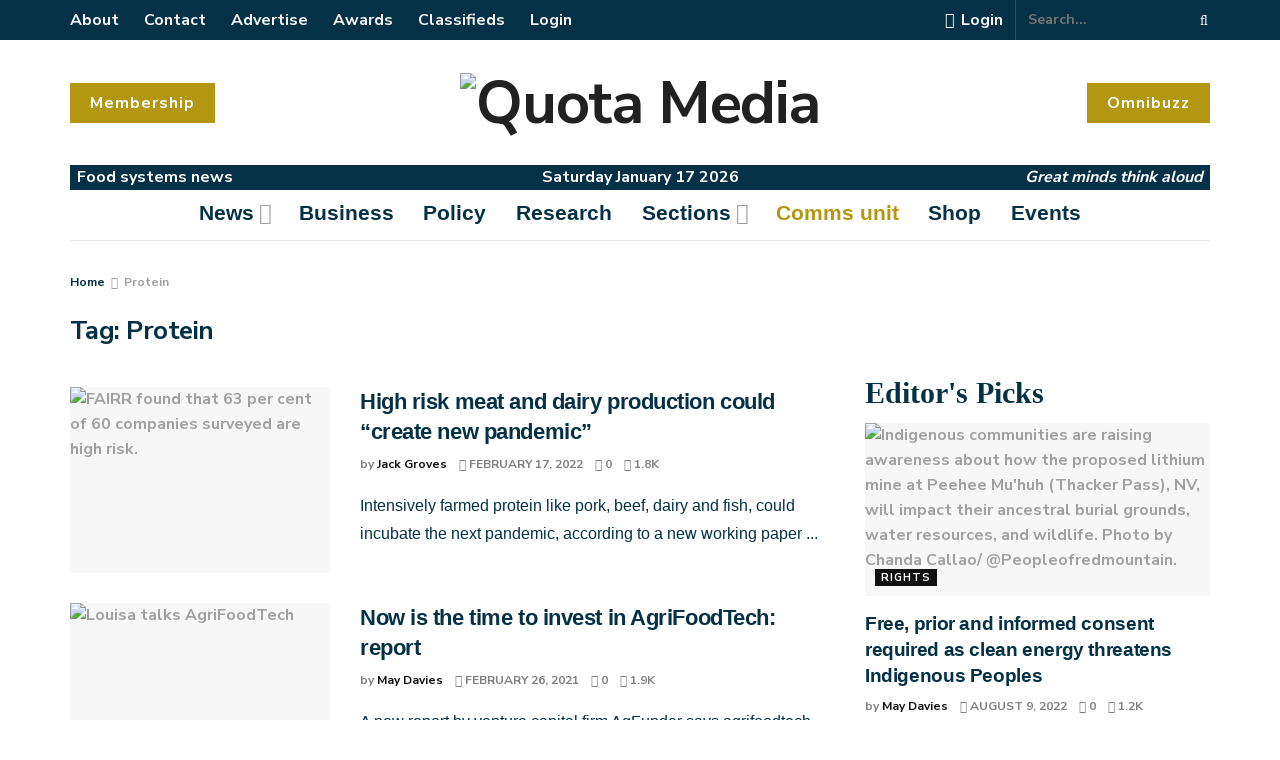

--- FILE ---
content_type: text/html; charset=UTF-8
request_url: https://quota.media/tag/protein/
body_size: 53769
content:
<!doctype html>
<!--[if lt IE 7]> <html class="no-js lt-ie9 lt-ie8 lt-ie7" lang="en-GB"> <![endif]-->
<!--[if IE 7]>    <html class="no-js lt-ie9 lt-ie8" lang="en-GB"> <![endif]-->
<!--[if IE 8]>    <html class="no-js lt-ie9" lang="en-GB"> <![endif]-->
<!--[if IE 9]>    <html class="no-js lt-ie10" lang="en-GB"> <![endif]-->
<!--[if gt IE 8]><!--> <html class="no-js" lang="en-GB"> <!--<![endif]-->
<head>
    <meta http-equiv="Content-Type" content="text/html; charset=UTF-8" />
    <meta name='viewport' content='width=device-width, initial-scale=1, user-scalable=yes' />
    <link rel="profile" href="http://gmpg.org/xfn/11" />
    <link rel="pingback" href="" />
    <meta name='robots' content='index, follow, max-image-preview:large, max-snippet:-1, max-video-preview:-1' />
<meta property="og:type" content="website">
<meta property="og:title" content="High risk meat and dairy production could &#8220;create new pandemic&#8221;">
<meta property="og:site_name" content="Quota Media">
<meta property="og:description" content="Intensively farmed protein like pork, beef, dairy and fish, could incubate the next pandemic, according to a new working paper">
<meta property="og:url" content="https://quota.media/tag/protein">
<meta property="og:locale" content="en_GB">
<meta property="og:image" content="https://quota.media
/wp-content/uploads/2022/02/pigs.jpg">
<meta property="og:image:height" content="932">
<meta property="og:image:width" content="2110">
<meta name="twitter:card" content="summary">
<meta name="twitter:url" content="https://quota.media/tag/protein">
<meta name="twitter:title" content="High risk meat and dairy production could &#8220;create new pandemic&#8221;">
<meta name="twitter:description" content="Intensively farmed protein like pork, beef, dairy and fish, could incubate the next pandemic, according to a new working paper">
<meta name="twitter:image:src" content="https://quota.media
/wp-content/uploads/2022/02/pigs.jpg">
<meta name="twitter:image:width" content="2110">
<meta name="twitter:image:height" content="932">
<meta name="twitter:site" content="https://twitter.com/GlobalQuota">
		<style>img:is([sizes="auto" i], [sizes^="auto," i]) { contain-intrinsic-size: 3000px 1500px }</style>
					<script type="text/javascript">
			  var jnews_ajax_url = '/?ajax-request=jnews'
			</script>
			<script type="text/javascript">;var _0x3d8926=_0x411d;function _0x301f(){var _0x2a3d39=['fixed','duration','interactive','defer','jnewsDataStorage','className','create_js','POST','removeEvents','stringify','getParents','length','addEventListener','add','Start','textContent','has','performance','End','number','removeItem','4pforkk','detachEvent','currentTime','load_assets','jnewsads','set','send','fpsTable','animateScroll','2156958LzxhyZ','GET','111ZDPzJE','finish','5122HwXlDL','replaceWith','prototype','splice','readyState','win','7SbHqyv','10.0.0','passive','boot','ajax','239200pWnzRp','parse','httpBuildQuery','fireEvent','stop','contains','jnewsHelper','measure','script','border','166552TdNJRi','src','status','mark','remove','application/x-www-form-urlencoded','not\x20all','reduce','innerWidth','increment','object','start','call','eventType','windowWidth','addEvents','jnews','webkitCancelAnimationFrame','fps','X-Requested-With','top','oRequestAnimationFrame','isObjectSame','setText','extend','requestAnimationFrame','createEventObject','dataStorage','docReady','left','cancelAnimationFrame','setAttribute','createEvent','includes','position','11px','parentNode','XMLHttpRequest','touchstart','createElement','noop','scrollTop','url','triggerEvents','complete','windowHeight','response','callback','getNotice','objKeys','concat','instr','clientWidth','getTime','bind','globalBody','unwrap','winLoad','au_scripts','msCancelRequestAnimationFrame','clientHeight','toPrecision','forEach','expiredStorage','height','mozCancelAnimationFrame','file_version_checker','removeEventListener','innerHeight','webkitRequestAnimationFrame','push','function','offsetHeight','size','doc','move','removeAttribute','undefined','getElementById','defineProperty','scrollTo','offsetWidth','toLowerCase','_storage','onreadystatechange','appendChild','classList','hasClass','assets','100px','change','passiveOption','white','fontSize','documentElement','1100547EsFUNQ','751265apNfSi','getBoundingClientRect','jnews-','innerHTML','classListSupport','boolean','getAttribute','docEl','120px','get','delete','body','test','indexOf','supportsPassive','replace','getMessage','mozRequestAnimationFrame','async','7370310MMtYjl','style','media','expired','deferasync','width','getElementsByTagName','backgroundColor','getHeight','Content-type','100000','msRequestAnimationFrame','innerText','library','hasOwnProperty','assign','querySelectorAll','getItem'];_0x301f=function(){return _0x2a3d39;};return _0x301f();}function _0x411d(_0x49190c,_0x91cf47){var _0x301f90=_0x301f();return _0x411d=function(_0x411d21,_0x462909){_0x411d21=_0x411d21-0x1d2;var _0x5a1916=_0x301f90[_0x411d21];return _0x5a1916;},_0x411d(_0x49190c,_0x91cf47);}(function(_0x3f7e5c,_0x430b67){var _0x2eff2b=_0x411d,_0x17f36f=_0x3f7e5c();while(!![]){try{var _0x241333=parseInt(_0x2eff2b(0x248))/0x1+-parseInt(_0x2eff2b(0x233))/0x2*(-parseInt(_0x2eff2b(0x231))/0x3)+parseInt(_0x2eff2b(0x226))/0x4*(parseInt(_0x2eff2b(0x1ec))/0x5)+-parseInt(_0x2eff2b(0x22f))/0x6*(-parseInt(_0x2eff2b(0x239))/0x7)+parseInt(_0x2eff2b(0x23e))/0x8+parseInt(_0x2eff2b(0x1eb))/0x9+-parseInt(_0x2eff2b(0x1ff))/0xa;if(_0x241333===_0x430b67)break;else _0x17f36f['push'](_0x17f36f['shift']());}catch(_0x41b945){_0x17f36f['push'](_0x17f36f['shift']());}}}(_0x301f,0x2d75f),(window[_0x3d8926(0x258)]=window['jnews']||{},window[_0x3d8926(0x258)][_0x3d8926(0x20c)]=window[_0x3d8926(0x258)][_0x3d8926(0x20c)]||{},window[_0x3d8926(0x258)]['library']=function(){'use strict';var _0x32517b=_0x3d8926;var _0x4be7d4=this;_0x4be7d4[_0x32517b(0x238)]=window,_0x4be7d4['doc']=document,_0x4be7d4[_0x32517b(0x270)]=function(){},_0x4be7d4[_0x32517b(0x27f)]=_0x4be7d4[_0x32517b(0x1d6)]['getElementsByTagName'](_0x32517b(0x1f7))[0x0],_0x4be7d4[_0x32517b(0x27f)]=_0x4be7d4[_0x32517b(0x27f)]?_0x4be7d4['globalBody']:_0x4be7d4[_0x32517b(0x1d6)],_0x4be7d4[_0x32517b(0x238)]['jnewsDataStorage']=_0x4be7d4[_0x32517b(0x238)][_0x32517b(0x215)]||{'_storage':new WeakMap(),'put':function(_0x411834,_0x5328d5,_0x55e7bf){var _0x1e72ed=_0x32517b;this[_0x1e72ed(0x1df)][_0x1e72ed(0x221)](_0x411834)||this[_0x1e72ed(0x1df)][_0x1e72ed(0x22b)](_0x411834,new Map()),this[_0x1e72ed(0x1df)][_0x1e72ed(0x1f5)](_0x411834)[_0x1e72ed(0x22b)](_0x5328d5,_0x55e7bf);},'get':function(_0x22e9dd,_0x2fdcd4){var _0x1f50fd=_0x32517b;return this[_0x1f50fd(0x1df)][_0x1f50fd(0x1f5)](_0x22e9dd)[_0x1f50fd(0x1f5)](_0x2fdcd4);},'has':function(_0x2221f7,_0x4d5352){var _0x29e92c=_0x32517b;return this[_0x29e92c(0x1df)][_0x29e92c(0x221)](_0x2221f7)&&this[_0x29e92c(0x1df)][_0x29e92c(0x1f5)](_0x2221f7)[_0x29e92c(0x221)](_0x4d5352);},'remove':function(_0x9a20d,_0x1ed634){var _0x16f48c=_0x32517b,_0x56042e=this[_0x16f48c(0x1df)][_0x16f48c(0x1f5)](_0x9a20d)[_0x16f48c(0x1f6)](_0x1ed634);return 0x0===!this[_0x16f48c(0x1df)]['get'](_0x9a20d)[_0x16f48c(0x1d5)]&&this[_0x16f48c(0x1df)]['delete'](_0x9a20d),_0x56042e;}},_0x4be7d4[_0x32517b(0x256)]=function(){var _0x1a95f6=_0x32517b;return _0x4be7d4[_0x1a95f6(0x238)][_0x1a95f6(0x250)]||_0x4be7d4['docEl'][_0x1a95f6(0x27c)]||_0x4be7d4[_0x1a95f6(0x27f)][_0x1a95f6(0x27c)];},_0x4be7d4[_0x32517b(0x275)]=function(){var _0x5e8acb=_0x32517b;return _0x4be7d4[_0x5e8acb(0x238)][_0x5e8acb(0x28c)]||_0x4be7d4[_0x5e8acb(0x1f3)]['clientHeight']||_0x4be7d4['globalBody']['clientHeight'];},_0x4be7d4[_0x32517b(0x261)]=_0x4be7d4['win'][_0x32517b(0x261)]||_0x4be7d4[_0x32517b(0x238)][_0x32517b(0x28d)]||_0x4be7d4[_0x32517b(0x238)][_0x32517b(0x1fd)]||_0x4be7d4['win'][_0x32517b(0x20a)]||window[_0x32517b(0x25d)]||function(_0x130217){return setTimeout(_0x130217,0x3e8/0x3c);},_0x4be7d4[_0x32517b(0x266)]=_0x4be7d4[_0x32517b(0x238)][_0x32517b(0x266)]||_0x4be7d4[_0x32517b(0x238)][_0x32517b(0x259)]||_0x4be7d4[_0x32517b(0x238)]['webkitCancelRequestAnimationFrame']||_0x4be7d4[_0x32517b(0x238)][_0x32517b(0x289)]||_0x4be7d4[_0x32517b(0x238)][_0x32517b(0x283)]||_0x4be7d4[_0x32517b(0x238)]['oCancelRequestAnimationFrame']||function(_0x405b9d){clearTimeout(_0x405b9d);},_0x4be7d4[_0x32517b(0x1f0)]=_0x32517b(0x1e2)in document[_0x32517b(0x26f)]('_'),_0x4be7d4[_0x32517b(0x1e3)]=_0x4be7d4[_0x32517b(0x1f0)]?function(_0x16d20b,_0x2efe0e){var _0x1e86cc=_0x32517b;return _0x16d20b[_0x1e86cc(0x1e2)][_0x1e86cc(0x243)](_0x2efe0e);}:function(_0x4f16c8,_0x178f63){var _0x29ffca=_0x32517b;return _0x4f16c8['className'][_0x29ffca(0x1f9)](_0x178f63)>=0x0;},_0x4be7d4['addClass']=_0x4be7d4[_0x32517b(0x1f0)]?function(_0x5a5fb3,_0x423049){var _0x12fcb3=_0x32517b;_0x4be7d4[_0x12fcb3(0x1e3)](_0x5a5fb3,_0x423049)||_0x5a5fb3[_0x12fcb3(0x1e2)][_0x12fcb3(0x21e)](_0x423049);}:function(_0x4b6154,_0x367e6f){var _0x4c7ad4=_0x32517b;_0x4be7d4[_0x4c7ad4(0x1e3)](_0x4b6154,_0x367e6f)||(_0x4b6154[_0x4c7ad4(0x216)]+='\x20'+_0x367e6f);},_0x4be7d4['removeClass']=_0x4be7d4['classListSupport']?function(_0x10c2d3,_0x521697){var _0x59da3d=_0x32517b;_0x4be7d4['hasClass'](_0x10c2d3,_0x521697)&&_0x10c2d3[_0x59da3d(0x1e2)][_0x59da3d(0x24c)](_0x521697);}:function(_0x18e675,_0xce30d7){var _0x591d39=_0x32517b;_0x4be7d4['hasClass'](_0x18e675,_0xce30d7)&&(_0x18e675[_0x591d39(0x216)]=_0x18e675[_0x591d39(0x216)][_0x591d39(0x1fb)](_0xce30d7,''));},_0x4be7d4[_0x32517b(0x279)]=function(_0x5b368c){var _0x495292=_0x32517b,_0x43001b=[];for(var _0x235bcc in _0x5b368c)Object['prototype'][_0x495292(0x20d)][_0x495292(0x254)](_0x5b368c,_0x235bcc)&&_0x43001b[_0x495292(0x1d2)](_0x235bcc);return _0x43001b;},_0x4be7d4[_0x32517b(0x25e)]=function(_0x540f12,_0x53d429){var _0x5485eb=_0x32517b,_0x1902d4=!0x0;return JSON[_0x5485eb(0x21a)](_0x540f12)!==JSON[_0x5485eb(0x21a)](_0x53d429)&&(_0x1902d4=!0x1),_0x1902d4;},_0x4be7d4[_0x32517b(0x260)]=function(){var _0x17ef17=_0x32517b;for(var _0x5025db,_0x23a9ce,_0x55b66b,_0x5ad1a2=arguments[0x0]||{},_0x560659=0x1,_0x516f2f=arguments[_0x17ef17(0x21c)];_0x560659<_0x516f2f;_0x560659++)if(null!==(_0x5025db=arguments[_0x560659])){for(_0x23a9ce in _0x5025db)_0x5ad1a2!==(_0x55b66b=_0x5025db[_0x23a9ce])&&void 0x0!==_0x55b66b&&(_0x5ad1a2[_0x23a9ce]=_0x55b66b);}return _0x5ad1a2;},_0x4be7d4[_0x32517b(0x263)]=_0x4be7d4[_0x32517b(0x238)][_0x32517b(0x215)],_0x4be7d4['isVisible']=function(_0x1fe62f){var _0xeaedc0=_0x32517b;return 0x0!==_0x1fe62f[_0xeaedc0(0x1dd)]&&0x0!==_0x1fe62f[_0xeaedc0(0x1d4)]||_0x1fe62f['getBoundingClientRect']()[_0xeaedc0(0x21c)];},_0x4be7d4[_0x32517b(0x207)]=function(_0x2c90e7){var _0x5a9a91=_0x32517b;return _0x2c90e7[_0x5a9a91(0x1d4)]||_0x2c90e7[_0x5a9a91(0x284)]||_0x2c90e7[_0x5a9a91(0x1ed)]()[_0x5a9a91(0x288)];},_0x4be7d4['getWidth']=function(_0xd57128){var _0x4ac3bf=_0x32517b;return _0xd57128[_0x4ac3bf(0x1dd)]||_0xd57128['clientWidth']||_0xd57128[_0x4ac3bf(0x1ed)]()[_0x4ac3bf(0x204)];},_0x4be7d4[_0x32517b(0x1fa)]=!0x1;try{var _0x34b3c1=Object[_0x32517b(0x1db)]({},_0x32517b(0x23b),{'get':function(){_0x4be7d4['supportsPassive']=!0x0;}});_0x32517b(0x268)in _0x4be7d4[_0x32517b(0x1d6)]?_0x4be7d4[_0x32517b(0x238)]['addEventListener'](_0x32517b(0x1f8),null,_0x34b3c1):_0x32517b(0x241)in _0x4be7d4[_0x32517b(0x1d6)]&&_0x4be7d4[_0x32517b(0x238)]['attachEvent'](_0x32517b(0x1f8),null);}catch(_0x205606){}_0x4be7d4[_0x32517b(0x1e7)]=!!_0x4be7d4[_0x32517b(0x1fa)]&&{'passive':!0x0},_0x4be7d4['setStorage']=function(_0x36882f,_0x56e0ce){var _0x5145fa=_0x32517b;_0x36882f=_0x5145fa(0x1ee)+_0x36882f;var _0x3e4891={'expired':Math['floor']((new Date()[_0x5145fa(0x27d)]()+0x2932e00)/0x3e8)};_0x56e0ce=Object[_0x5145fa(0x20e)](_0x3e4891,_0x56e0ce),localStorage['setItem'](_0x36882f,JSON[_0x5145fa(0x21a)](_0x56e0ce));},_0x4be7d4['getStorage']=function(_0x13af33){var _0x53898f=_0x32517b;_0x13af33=_0x53898f(0x1ee)+_0x13af33;var _0x2dd204=localStorage[_0x53898f(0x210)](_0x13af33);return null!==_0x2dd204&&0x0<_0x2dd204['length']?JSON[_0x53898f(0x23f)](localStorage[_0x53898f(0x210)](_0x13af33)):{};},_0x4be7d4[_0x32517b(0x287)]=function(){var _0x413777=_0x32517b,_0x416580,_0x3f1a68=_0x413777(0x1ee);for(var _0x5b8530 in localStorage)_0x5b8530[_0x413777(0x1f9)](_0x3f1a68)>-0x1&&_0x413777(0x1d9)!==(_0x416580=_0x4be7d4['getStorage'](_0x5b8530[_0x413777(0x1fb)](_0x3f1a68,'')))[_0x413777(0x202)]&&_0x416580['expired']<Math['floor'](new Date()[_0x413777(0x27d)]()/0x3e8)&&localStorage[_0x413777(0x225)](_0x5b8530);},_0x4be7d4[_0x32517b(0x257)]=function(_0x5f7bc2,_0x239b84,_0x59c393){var _0x2765f3=_0x32517b;for(var _0x3b35a1 in _0x239b84){var _0x8de472=[_0x2765f3(0x26e),'touchmove']['indexOf'](_0x3b35a1)>=0x0&&!_0x59c393&&_0x4be7d4[_0x2765f3(0x1e7)];_0x2765f3(0x268)in _0x4be7d4[_0x2765f3(0x1d6)]?_0x5f7bc2[_0x2765f3(0x21d)](_0x3b35a1,_0x239b84[_0x3b35a1],_0x8de472):'fireEvent'in _0x4be7d4[_0x2765f3(0x1d6)]&&_0x5f7bc2['attachEvent']('on'+_0x3b35a1,_0x239b84[_0x3b35a1]);}},_0x4be7d4[_0x32517b(0x219)]=function(_0x253a4f,_0x52a8e1){var _0x1bb372=_0x32517b;for(var _0x5a45ea in _0x52a8e1)_0x1bb372(0x268)in _0x4be7d4[_0x1bb372(0x1d6)]?_0x253a4f[_0x1bb372(0x28b)](_0x5a45ea,_0x52a8e1[_0x5a45ea]):_0x1bb372(0x241)in _0x4be7d4[_0x1bb372(0x1d6)]&&_0x253a4f[_0x1bb372(0x227)]('on'+_0x5a45ea,_0x52a8e1[_0x5a45ea]);},_0x4be7d4[_0x32517b(0x273)]=function(_0x1ffcb8,_0x247dc9,_0x4195a3){var _0x2984de=_0x32517b,_0x4c4dc;return _0x4195a3=_0x4195a3||{'detail':null},_0x2984de(0x268)in _0x4be7d4['doc']?(!(_0x4c4dc=_0x4be7d4['doc'][_0x2984de(0x268)]('CustomEvent')||new CustomEvent(_0x247dc9))['initCustomEvent']||_0x4c4dc['initCustomEvent'](_0x247dc9,!0x0,!0x1,_0x4195a3),void _0x1ffcb8['dispatchEvent'](_0x4c4dc)):'fireEvent'in _0x4be7d4[_0x2984de(0x1d6)]?((_0x4c4dc=_0x4be7d4['doc'][_0x2984de(0x262)]())[_0x2984de(0x255)]=_0x247dc9,void _0x1ffcb8[_0x2984de(0x241)]('on'+_0x4c4dc[_0x2984de(0x255)],_0x4c4dc)):void 0x0;},_0x4be7d4[_0x32517b(0x21b)]=function(_0x20b890,_0x24e68a){var _0x54dd0c=_0x32517b;void 0x0===_0x24e68a&&(_0x24e68a=_0x4be7d4[_0x54dd0c(0x1d6)]);for(var _0x3f403a=[],_0x5b0186=_0x20b890[_0x54dd0c(0x26c)],_0x263ddc=!0x1;!_0x263ddc;)if(_0x5b0186){var _0x403431=_0x5b0186;_0x403431[_0x54dd0c(0x20f)](_0x24e68a)[_0x54dd0c(0x21c)]?_0x263ddc=!0x0:(_0x3f403a['push'](_0x403431),_0x5b0186=_0x403431[_0x54dd0c(0x26c)]);}else _0x3f403a=[],_0x263ddc=!0x0;return _0x3f403a;},_0x4be7d4[_0x32517b(0x286)]=function(_0x1b531f,_0x1e2f86,_0x24c808){var _0x5df286=_0x32517b;for(var _0x45febe=0x0,_0x73e578=_0x1b531f[_0x5df286(0x21c)];_0x45febe<_0x73e578;_0x45febe++)_0x1e2f86['call'](_0x24c808,_0x1b531f[_0x45febe],_0x45febe);},_0x4be7d4['getText']=function(_0x320bf5){var _0x1804ca=_0x32517b;return _0x320bf5[_0x1804ca(0x20b)]||_0x320bf5[_0x1804ca(0x220)];},_0x4be7d4[_0x32517b(0x25f)]=function(_0xe78aeb,_0x1c221a){var _0x28db7a=_0x32517b,_0xe566b=_0x28db7a(0x252)==typeof _0x1c221a?_0x1c221a[_0x28db7a(0x20b)]||_0x1c221a[_0x28db7a(0x220)]:_0x1c221a;_0xe78aeb[_0x28db7a(0x20b)]&&(_0xe78aeb[_0x28db7a(0x20b)]=_0xe566b),_0xe78aeb[_0x28db7a(0x220)]&&(_0xe78aeb[_0x28db7a(0x220)]=_0xe566b);},_0x4be7d4[_0x32517b(0x240)]=function(_0x115722){var _0x58a9cd=_0x32517b;return _0x4be7d4[_0x58a9cd(0x279)](_0x115722)[_0x58a9cd(0x24f)](function _0x3b8538(_0x103779){var _0xb327c=arguments['length']>0x1&&void 0x0!==arguments[0x1]?arguments[0x1]:null;return function(_0x3ebdf4,_0x47ddbd){var _0x523d2e=_0x411d,_0x354179=_0x103779[_0x47ddbd];_0x47ddbd=encodeURIComponent(_0x47ddbd);var _0x56843b=_0xb327c?''[_0x523d2e(0x27a)](_0xb327c,'[')['concat'](_0x47ddbd,']'):_0x47ddbd;return null==_0x354179||_0x523d2e(0x1d3)==typeof _0x354179?(_0x3ebdf4['push'](''[_0x523d2e(0x27a)](_0x56843b,'=')),_0x3ebdf4):[_0x523d2e(0x224),_0x523d2e(0x1f1),'string'][_0x523d2e(0x269)](typeof _0x354179)?(_0x3ebdf4['push'](''['concat'](_0x56843b,'=')[_0x523d2e(0x27a)](encodeURIComponent(_0x354179))),_0x3ebdf4):(_0x3ebdf4[_0x523d2e(0x1d2)](_0x4be7d4[_0x523d2e(0x279)](_0x354179)[_0x523d2e(0x24f)](_0x3b8538(_0x354179,_0x56843b),[])['join']('&')),_0x3ebdf4);};}(_0x115722),[])['join']('&');},_0x4be7d4['get']=function(_0x5090ed,_0x25c1fa,_0x537c97,_0x564d5a){var _0x280b31=_0x32517b;return _0x537c97='function'==typeof _0x537c97?_0x537c97:_0x4be7d4[_0x280b31(0x270)],_0x4be7d4[_0x280b31(0x23d)](_0x280b31(0x230),_0x5090ed,_0x25c1fa,_0x537c97,_0x564d5a);},_0x4be7d4['post']=function(_0x3defea,_0x1fcb30,_0x4c017b,_0x1c29a4){var _0x3a150d=_0x32517b;return _0x4c017b='function'==typeof _0x4c017b?_0x4c017b:_0x4be7d4[_0x3a150d(0x270)],_0x4be7d4[_0x3a150d(0x23d)](_0x3a150d(0x218),_0x3defea,_0x1fcb30,_0x4c017b,_0x1c29a4);},_0x4be7d4[_0x32517b(0x23d)]=function(_0x3be560,_0x5389dc,_0x4937cd,_0x44af86,_0x3598c9){var _0x563ee3=_0x32517b,_0x522251=new XMLHttpRequest(),_0x266641=_0x5389dc,_0x29d4f4=_0x4be7d4[_0x563ee3(0x240)](_0x4937cd);if(_0x3be560=-0x1!=[_0x563ee3(0x230),_0x563ee3(0x218)][_0x563ee3(0x1f9)](_0x3be560)?_0x3be560:_0x563ee3(0x230),_0x522251['open'](_0x3be560,_0x266641+(_0x563ee3(0x230)==_0x3be560?'?'+_0x29d4f4:''),!0x0),'POST'==_0x3be560&&_0x522251['setRequestHeader'](_0x563ee3(0x208),_0x563ee3(0x24d)),_0x522251['setRequestHeader'](_0x563ee3(0x25b),_0x563ee3(0x26d)),_0x522251[_0x563ee3(0x1e0)]=function(){var _0xc15056=_0x563ee3;0x4===_0x522251['readyState']&&0xc8<=_0x522251[_0xc15056(0x24a)]&&0x12c>_0x522251['status']&&'function'==typeof _0x44af86&&_0x44af86[_0xc15056(0x254)](void 0x0,_0x522251[_0xc15056(0x276)]);},void 0x0!==_0x3598c9&&!_0x3598c9)return{'xhr':_0x522251,'send':function(){var _0x4aef5e=_0x563ee3;_0x522251[_0x4aef5e(0x22c)]('POST'==_0x3be560?_0x29d4f4:null);}};return _0x522251[_0x563ee3(0x22c)](_0x563ee3(0x218)==_0x3be560?_0x29d4f4:null),{'xhr':_0x522251};},_0x4be7d4[_0x32517b(0x1dc)]=function(_0x46e9a0,_0x4641d1,_0x32b6cc){var _0x534f59=_0x32517b;function _0x80db04(_0xa74c4c,_0x125c60,_0x47163a){var _0x3e5d03=_0x411d;this[_0x3e5d03(0x253)]=this[_0x3e5d03(0x26a)](),this['change']=_0xa74c4c-this[_0x3e5d03(0x253)],this['currentTime']=0x0,this[_0x3e5d03(0x251)]=0x14,this[_0x3e5d03(0x212)]=void 0x0===_0x47163a?0x1f4:_0x47163a,this[_0x3e5d03(0x277)]=_0x125c60,this[_0x3e5d03(0x232)]=!0x1,this['animateScroll']();}return Math['easeInOutQuad']=function(_0x450791,_0x114397,_0xb5c465,_0x161be2){return(_0x450791/=_0x161be2/0x2)<0x1?_0xb5c465/0x2*_0x450791*_0x450791+_0x114397:-_0xb5c465/0x2*(--_0x450791*(_0x450791-0x2)-0x1)+_0x114397;},_0x80db04['prototype'][_0x534f59(0x242)]=function(){var _0x4a6e60=_0x534f59;this[_0x4a6e60(0x232)]=!0x0;},_0x80db04[_0x534f59(0x235)]['move']=function(_0x5086e7){var _0xadeba8=_0x534f59;_0x4be7d4['doc']['documentElement']['scrollTop']=_0x5086e7,_0x4be7d4['globalBody'][_0xadeba8(0x26c)][_0xadeba8(0x271)]=_0x5086e7,_0x4be7d4['globalBody'][_0xadeba8(0x271)]=_0x5086e7;},_0x80db04[_0x534f59(0x235)]['position']=function(){var _0x23279e=_0x534f59;return _0x4be7d4[_0x23279e(0x1d6)][_0x23279e(0x1ea)]['scrollTop']||_0x4be7d4[_0x23279e(0x27f)][_0x23279e(0x26c)]['scrollTop']||_0x4be7d4[_0x23279e(0x27f)][_0x23279e(0x271)];},_0x80db04[_0x534f59(0x235)][_0x534f59(0x22e)]=function(){var _0x170ace=_0x534f59;this[_0x170ace(0x228)]+=this[_0x170ace(0x251)];var _0x180641=Math['easeInOutQuad'](this['currentTime'],this[_0x170ace(0x253)],this[_0x170ace(0x1e6)],this[_0x170ace(0x212)]);this[_0x170ace(0x1d7)](_0x180641),this[_0x170ace(0x228)]<this[_0x170ace(0x212)]&&!this['finish']?_0x4be7d4[_0x170ace(0x261)][_0x170ace(0x254)](_0x4be7d4[_0x170ace(0x238)],this[_0x170ace(0x22e)][_0x170ace(0x27e)](this)):this[_0x170ace(0x277)]&&_0x170ace(0x1d3)==typeof this[_0x170ace(0x277)]&&this['callback']();},new _0x80db04(_0x46e9a0,_0x4641d1,_0x32b6cc);},_0x4be7d4[_0x32517b(0x280)]=function(_0x37ad3e){var _0x362925=_0x32517b,_0x34e114,_0x483f4d=_0x37ad3e;_0x4be7d4[_0x362925(0x286)](_0x37ad3e,function(_0x5f3546,_0x1de01f){_0x34e114?_0x34e114+=_0x5f3546:_0x34e114=_0x5f3546;}),_0x483f4d[_0x362925(0x234)](_0x34e114);},_0x4be7d4[_0x32517b(0x222)]={'start':function(_0x22342d){var _0x4b7088=_0x32517b;performance[_0x4b7088(0x24b)](_0x22342d+_0x4b7088(0x21f));},'stop':function(_0x44b0f6){var _0x320677=_0x32517b;performance[_0x320677(0x24b)](_0x44b0f6+_0x320677(0x223)),performance[_0x320677(0x245)](_0x44b0f6,_0x44b0f6+_0x320677(0x21f),_0x44b0f6+'End');}},_0x4be7d4[_0x32517b(0x25a)]=function(){var _0x1481a0=0x0,_0x5d36b6=0x0,_0x4bd7ab=0x0;!(function(){var _0x4b03de=_0x411d,_0x159b9f=_0x1481a0=0x0,_0x4fb48b=0x0,_0x2692fd=0x0,_0x4372be=document[_0x4b03de(0x1da)](_0x4b03de(0x22d)),_0x243a89=function(_0x423553){var _0x25cc73=_0x4b03de;void 0x0===document[_0x25cc73(0x205)](_0x25cc73(0x1f7))[0x0]?_0x4be7d4['requestAnimationFrame']['call'](_0x4be7d4[_0x25cc73(0x238)],function(){_0x243a89(_0x423553);}):document[_0x25cc73(0x205)]('body')[0x0][_0x25cc73(0x1e1)](_0x423553);};null===_0x4372be&&((_0x4372be=document[_0x4b03de(0x26f)]('div'))[_0x4b03de(0x200)][_0x4b03de(0x26a)]=_0x4b03de(0x211),_0x4372be['style'][_0x4b03de(0x25c)]=_0x4b03de(0x1f4),_0x4372be['style'][_0x4b03de(0x265)]='10px',_0x4372be[_0x4b03de(0x200)][_0x4b03de(0x204)]=_0x4b03de(0x1e5),_0x4372be[_0x4b03de(0x200)][_0x4b03de(0x288)]='20px',_0x4372be[_0x4b03de(0x200)][_0x4b03de(0x247)]='1px\x20solid\x20black',_0x4372be[_0x4b03de(0x200)][_0x4b03de(0x1e9)]=_0x4b03de(0x26b),_0x4372be['style']['zIndex']=_0x4b03de(0x209),_0x4372be[_0x4b03de(0x200)][_0x4b03de(0x206)]=_0x4b03de(0x1e8),_0x4372be['id']=_0x4b03de(0x22d),_0x243a89(_0x4372be));var _0x5886b0=function(){var _0x24c391=_0x4b03de;_0x4bd7ab++,_0x5d36b6=Date['now'](),(_0x4fb48b=(_0x4bd7ab/(_0x2692fd=(_0x5d36b6-_0x1481a0)/0x3e8))[_0x24c391(0x285)](0x2))!=_0x159b9f&&(_0x159b9f=_0x4fb48b,_0x4372be[_0x24c391(0x1ef)]=_0x159b9f+'fps'),0x1<_0x2692fd&&(_0x1481a0=_0x5d36b6,_0x4bd7ab=0x0),_0x4be7d4[_0x24c391(0x261)][_0x24c391(0x254)](_0x4be7d4[_0x24c391(0x238)],_0x5886b0);};_0x5886b0();}());},_0x4be7d4[_0x32517b(0x27b)]=function(_0x53e13b,_0x5ea611){var _0x98e9f9=_0x32517b;for(var _0x2cc487=0x0;_0x2cc487<_0x5ea611[_0x98e9f9(0x21c)];_0x2cc487++)if(-0x1!==_0x53e13b[_0x98e9f9(0x1de)]()[_0x98e9f9(0x1f9)](_0x5ea611[_0x2cc487][_0x98e9f9(0x1de)]()))return!0x0;},_0x4be7d4[_0x32517b(0x281)]=function(_0x2aad4f,_0x56c09c){var _0x3fe2e1=_0x32517b;function _0xa37f72(_0x1681f2){var _0x5a6c05=_0x411d;if(_0x5a6c05(0x274)===_0x4be7d4[_0x5a6c05(0x1d6)]['readyState']||_0x5a6c05(0x213)===_0x4be7d4[_0x5a6c05(0x1d6)]['readyState'])return!_0x1681f2||_0x56c09c?setTimeout(_0x2aad4f,_0x56c09c||0x1):_0x2aad4f(_0x1681f2),0x1;}_0xa37f72()||_0x4be7d4['addEvents'](_0x4be7d4[_0x3fe2e1(0x238)],{'load':_0xa37f72});},_0x4be7d4[_0x32517b(0x264)]=function(_0x241f6f,_0x45758b){var _0x426644=_0x32517b;function _0x207a4c(_0x1e67ba){var _0x4b03e3=_0x411d;if(_0x4b03e3(0x274)===_0x4be7d4['doc']['readyState']||_0x4b03e3(0x213)===_0x4be7d4[_0x4b03e3(0x1d6)][_0x4b03e3(0x237)])return!_0x1e67ba||_0x45758b?setTimeout(_0x241f6f,_0x45758b||0x1):_0x241f6f(_0x1e67ba),0x1;}_0x207a4c()||_0x4be7d4['addEvents'](_0x4be7d4[_0x426644(0x1d6)],{'DOMContentLoaded':_0x207a4c});},_0x4be7d4['fireOnce']=function(){var _0x418b19=_0x32517b;_0x4be7d4[_0x418b19(0x264)](function(){var _0x21cc84=_0x418b19;_0x4be7d4[_0x21cc84(0x1e4)]=_0x4be7d4[_0x21cc84(0x1e4)]||[],_0x4be7d4[_0x21cc84(0x1e4)][_0x21cc84(0x21c)]&&(_0x4be7d4['boot'](),_0x4be7d4['load_assets']());},0x32);},_0x4be7d4[_0x32517b(0x23c)]=function(){var _0x51445b=_0x32517b;_0x4be7d4[_0x51445b(0x21c)]&&_0x4be7d4[_0x51445b(0x1d6)][_0x51445b(0x20f)]('style[media]')[_0x51445b(0x286)](function(_0x4277f5){var _0x5da05f=_0x51445b;_0x5da05f(0x24e)==_0x4277f5[_0x5da05f(0x1f2)](_0x5da05f(0x201))&&_0x4277f5[_0x5da05f(0x1d8)](_0x5da05f(0x201));});},_0x4be7d4['create_js']=function(_0x4b5590,_0x2b2a94){var _0x393123=_0x32517b,_0x5d9e4c=_0x4be7d4[_0x393123(0x1d6)][_0x393123(0x26f)](_0x393123(0x246));switch(_0x5d9e4c[_0x393123(0x267)](_0x393123(0x249),_0x4b5590),_0x2b2a94){case _0x393123(0x214):_0x5d9e4c[_0x393123(0x267)](_0x393123(0x214),!0x0);break;case'async':_0x5d9e4c[_0x393123(0x267)](_0x393123(0x1fe),!0x0);break;case _0x393123(0x203):_0x5d9e4c['setAttribute'](_0x393123(0x214),!0x0),_0x5d9e4c[_0x393123(0x267)](_0x393123(0x1fe),!0x0);}_0x4be7d4['globalBody']['appendChild'](_0x5d9e4c);},_0x4be7d4[_0x32517b(0x229)]=function(){var _0xf0d65e=_0x32517b;_0xf0d65e(0x252)==typeof _0x4be7d4[_0xf0d65e(0x1e4)]&&_0x4be7d4[_0xf0d65e(0x286)](_0x4be7d4[_0xf0d65e(0x1e4)]['slice'](0x0),function(_0x4405eb,_0x175119){var _0x15ecaa=_0xf0d65e,_0x39b218='';_0x4405eb[_0x15ecaa(0x214)]&&(_0x39b218+='defer'),_0x4405eb['async']&&(_0x39b218+=_0x15ecaa(0x1fe)),_0x4be7d4[_0x15ecaa(0x217)](_0x4405eb[_0x15ecaa(0x272)],_0x39b218);var _0x263306=_0x4be7d4[_0x15ecaa(0x1e4)][_0x15ecaa(0x1f9)](_0x4405eb);_0x263306>-0x1&&_0x4be7d4['assets'][_0x15ecaa(0x236)](_0x263306,0x1);}),_0x4be7d4[_0xf0d65e(0x1e4)]=jnewsoption[_0xf0d65e(0x282)]=window[_0xf0d65e(0x22a)]=[];},_0x4be7d4[_0x32517b(0x264)](function(){var _0x308839=_0x32517b;_0x4be7d4[_0x308839(0x27f)]=_0x4be7d4[_0x308839(0x27f)]==_0x4be7d4[_0x308839(0x1d6)]?_0x4be7d4[_0x308839(0x1d6)]['getElementsByTagName'](_0x308839(0x1f7))[0x0]:_0x4be7d4['globalBody'],_0x4be7d4[_0x308839(0x27f)]=_0x4be7d4[_0x308839(0x27f)]?_0x4be7d4['globalBody']:_0x4be7d4[_0x308839(0x1d6)];}),_0x4be7d4[_0x32517b(0x281)](function(){_0x4be7d4['winLoad'](function(){var _0x328036=_0x411d,_0x46715b=!0x1;if(void 0x0!==window['jnewsadmin']){if(void 0x0!==window['file_version_checker']){var _0x5e12aa=_0x4be7d4[_0x328036(0x279)](window[_0x328036(0x28a)]);_0x5e12aa['length']?_0x5e12aa[_0x328036(0x286)](function(_0x3dd702){var _0x58ef2c=_0x328036;_0x46715b||_0x58ef2c(0x23a)===window[_0x58ef2c(0x28a)][_0x3dd702]||(_0x46715b=!0x0);}):_0x46715b=!0x0;}else _0x46715b=!0x0;}_0x46715b&&(window[_0x328036(0x244)][_0x328036(0x1fc)](),window['jnewsHelper'][_0x328036(0x278)]());},0x9c4);});},window[_0x3d8926(0x258)][_0x3d8926(0x20c)]=new window[(_0x3d8926(0x258))][(_0x3d8926(0x20c))]()));</script>
	<!-- This site is optimized with the Yoast SEO plugin v24.5 - https://yoast.com/wordpress/plugins/seo/ -->
	<title>Protein Archives - Quota Media</title>
	<link rel="canonical" href="https://quota.media/tag/protein/" />
	<meta property="og:locale" content="en_GB" />
	<meta property="og:type" content="article" />
	<meta property="og:title" content="Protein Archives - Quota Media" />
	<meta property="og:url" content="https://quota.media/tag/protein/" />
	<meta property="og:site_name" content="Quota Media" />
	<meta name="twitter:card" content="summary_large_image" />
	<script type="application/ld+json" class="yoast-schema-graph">{"@context":"https://schema.org","@graph":[{"@type":"CollectionPage","@id":"https://quota.media/tag/protein/","url":"https://quota.media/tag/protein/","name":"Protein Archives - Quota Media","isPartOf":{"@id":"https://quota.media/#website"},"primaryImageOfPage":{"@id":"https://quota.media/tag/protein/#primaryimage"},"image":{"@id":"https://quota.media/tag/protein/#primaryimage"},"thumbnailUrl":"https://quota.media\n/wp-content/uploads/2022/02/pigs.jpg","breadcrumb":{"@id":"https://quota.media/tag/protein/#breadcrumb"},"inLanguage":"en-GB"},{"@type":"ImageObject","inLanguage":"en-GB","@id":"https://quota.media/tag/protein/#primaryimage","url":"https://quota.media\n/wp-content/uploads/2022/02/pigs.jpg","contentUrl":"https://quota.media\n/wp-content/uploads/2022/02/pigs.jpg","width":2110,"height":932,"caption":"FAIRR found that 63 per cent of 60 companies surveyed are high risk."},{"@type":"BreadcrumbList","@id":"https://quota.media/tag/protein/#breadcrumb","itemListElement":[{"@type":"ListItem","position":1,"name":"Home","item":"https://quota.media/"},{"@type":"ListItem","position":2,"name":"Protein"}]},{"@type":"WebSite","@id":"https://quota.media/#website","url":"https://quota.media/","name":"Quota Media","description":"Food Systems News","potentialAction":[{"@type":"SearchAction","target":{"@type":"EntryPoint","urlTemplate":"https://quota.media/?s={search_term_string}"},"query-input":{"@type":"PropertyValueSpecification","valueRequired":true,"valueName":"search_term_string"}}],"inLanguage":"en-GB"}]}</script>
	<!-- / Yoast SEO plugin. -->


<link rel='dns-prefetch' href='//quota.media_' />
<link rel='dns-prefetch' href='//fonts.googleapis.com' />
<link rel='preconnect' href='https://fonts.gstatic.com' />
<link rel="alternate" type="application/rss+xml" title="Quota Media &raquo; Feed" href="https://quota.media/feed/" />
<link rel="alternate" type="application/rss+xml" title="Quota Media &raquo; Comments Feed" href="https://quota.media/comments/feed/" />
<link rel="alternate" type="application/rss+xml" title="Quota Media &raquo; Protein Tag Feed" href="https://quota.media/tag/protein/feed/" />
<script type="text/javascript">
/* <![CDATA[ */
window._wpemojiSettings = {"baseUrl":"https:\/\/s.w.org\/images\/core\/emoji\/15.0.3\/72x72\/","ext":".png","svgUrl":"https:\/\/s.w.org\/images\/core\/emoji\/15.0.3\/svg\/","svgExt":".svg","source":{"concatemoji":"https:\/\/quota.media\/wp-includes\/js\/wp-emoji-release.min.js?ver=6.5.7"}};
/*! This file is auto-generated */
!function(i,n){var o,s,e;function c(e){try{var t={supportTests:e,timestamp:(new Date).valueOf()};sessionStorage.setItem(o,JSON.stringify(t))}catch(e){}}function p(e,t,n){e.clearRect(0,0,e.canvas.width,e.canvas.height),e.fillText(t,0,0);var t=new Uint32Array(e.getImageData(0,0,e.canvas.width,e.canvas.height).data),r=(e.clearRect(0,0,e.canvas.width,e.canvas.height),e.fillText(n,0,0),new Uint32Array(e.getImageData(0,0,e.canvas.width,e.canvas.height).data));return t.every(function(e,t){return e===r[t]})}function u(e,t,n){switch(t){case"flag":return n(e,"\ud83c\udff3\ufe0f\u200d\u26a7\ufe0f","\ud83c\udff3\ufe0f\u200b\u26a7\ufe0f")?!1:!n(e,"\ud83c\uddfa\ud83c\uddf3","\ud83c\uddfa\u200b\ud83c\uddf3")&&!n(e,"\ud83c\udff4\udb40\udc67\udb40\udc62\udb40\udc65\udb40\udc6e\udb40\udc67\udb40\udc7f","\ud83c\udff4\u200b\udb40\udc67\u200b\udb40\udc62\u200b\udb40\udc65\u200b\udb40\udc6e\u200b\udb40\udc67\u200b\udb40\udc7f");case"emoji":return!n(e,"\ud83d\udc26\u200d\u2b1b","\ud83d\udc26\u200b\u2b1b")}return!1}function f(e,t,n){var r="undefined"!=typeof WorkerGlobalScope&&self instanceof WorkerGlobalScope?new OffscreenCanvas(300,150):i.createElement("canvas"),a=r.getContext("2d",{willReadFrequently:!0}),o=(a.textBaseline="top",a.font="600 32px Arial",{});return e.forEach(function(e){o[e]=t(a,e,n)}),o}function t(e){var t=i.createElement("script");t.src=e,t.defer=!0,i.head.appendChild(t)}"undefined"!=typeof Promise&&(o="wpEmojiSettingsSupports",s=["flag","emoji"],n.supports={everything:!0,everythingExceptFlag:!0},e=new Promise(function(e){i.addEventListener("DOMContentLoaded",e,{once:!0})}),new Promise(function(t){var n=function(){try{var e=JSON.parse(sessionStorage.getItem(o));if("object"==typeof e&&"number"==typeof e.timestamp&&(new Date).valueOf()<e.timestamp+604800&&"object"==typeof e.supportTests)return e.supportTests}catch(e){}return null}();if(!n){if("undefined"!=typeof Worker&&"undefined"!=typeof OffscreenCanvas&&"undefined"!=typeof URL&&URL.createObjectURL&&"undefined"!=typeof Blob)try{var e="postMessage("+f.toString()+"("+[JSON.stringify(s),u.toString(),p.toString()].join(",")+"));",r=new Blob([e],{type:"text/javascript"}),a=new Worker(URL.createObjectURL(r),{name:"wpTestEmojiSupports"});return void(a.onmessage=function(e){c(n=e.data),a.terminate(),t(n)})}catch(e){}c(n=f(s,u,p))}t(n)}).then(function(e){for(var t in e)n.supports[t]=e[t],n.supports.everything=n.supports.everything&&n.supports[t],"flag"!==t&&(n.supports.everythingExceptFlag=n.supports.everythingExceptFlag&&n.supports[t]);n.supports.everythingExceptFlag=n.supports.everythingExceptFlag&&!n.supports.flag,n.DOMReady=!1,n.readyCallback=function(){n.DOMReady=!0}}).then(function(){return e}).then(function(){var e;n.supports.everything||(n.readyCallback(),(e=n.source||{}).concatemoji?t(e.concatemoji):e.wpemoji&&e.twemoji&&(t(e.twemoji),t(e.wpemoji)))}))}((window,document),window._wpemojiSettings);
/* ]]> */
</script>
<link rel='stylesheet' id='wp-event-manager-frontend-css' href='https://quota.media/wp-content/plugins/wp-event-manager/assets/css/frontend.min.css?ver=6.5.7' type='text/css' media='all' />
<link rel='stylesheet' id='wp-event-manager-jquery-ui-daterangepicker-css' href='https://quota.media/wp-content/plugins/wp-event-manager/assets/js/jquery-ui-daterangepicker/jquery.comiseo.daterangepicker.css?ver=6.5.7' type='text/css' media='all' />
<link rel='stylesheet' id='wp-event-manager-jquery-ui-daterangepicker-style-css' href='https://quota.media/wp-content/plugins/wp-event-manager/assets/js/jquery-ui-daterangepicker/styles.css?ver=6.5.7' type='text/css' media='all' />
<link rel='stylesheet' id='wp-event-manager-jquery-ui-css-css' href='https://quota.media/wp-content/plugins/wp-event-manager/assets/js/jquery-ui/jquery-ui.css?ver=6.5.7' type='text/css' media='all' />
<link rel='stylesheet' id='wp-event-manager-grid-style-css' href='https://quota.media/wp-content/plugins/wp-event-manager/assets/css/wpem-grid.min.css?ver=6.5.7' type='text/css' media='all' />
<link rel='stylesheet' id='wp-event-manager-font-style-css' href='https://quota.media/wp-content/plugins/wp-event-manager/assets/fonts/style.css?ver=6.5.7' type='text/css' media='all' />
<link rel='stylesheet' id='premium-addons-css' href='https://quota.media/wp-content/plugins/premium-addons-for-elementor/assets/frontend/min-css/premium-addons.min.css?ver=4.10.62' type='text/css' media='all' />
<style id='wp-emoji-styles-inline-css' type='text/css'>

	img.wp-smiley, img.emoji {
		display: inline !important;
		border: none !important;
		box-shadow: none !important;
		height: 1em !important;
		width: 1em !important;
		margin: 0 0.07em !important;
		vertical-align: -0.1em !important;
		background: none !important;
		padding: 0 !important;
	}
</style>
<link rel='stylesheet' id='wp-block-library-css' href='https://quota.media/wp-includes/css/dist/block-library/style.min.css?ver=6.5.7' type='text/css' media='all' />
<link rel='stylesheet' id='wp-components-css' href='https://quota.media/wp-includes/css/dist/components/style.min.css?ver=6.5.7' type='text/css' media='all' />
<link rel='stylesheet' id='wp-preferences-css' href='https://quota.media/wp-includes/css/dist/preferences/style.min.css?ver=6.5.7' type='text/css' media='all' />
<link rel='stylesheet' id='wp-block-editor-css' href='https://quota.media/wp-includes/css/dist/block-editor/style.min.css?ver=6.5.7' type='text/css' media='all' />
<link rel='stylesheet' id='wp-reusable-blocks-css' href='https://quota.media/wp-includes/css/dist/reusable-blocks/style.min.css?ver=6.5.7' type='text/css' media='all' />
<link rel='stylesheet' id='wp-patterns-css' href='https://quota.media/wp-includes/css/dist/patterns/style.min.css?ver=6.5.7' type='text/css' media='all' />
<link rel='stylesheet' id='wp-editor-css' href='https://quota.media/wp-includes/css/dist/editor/style.min.css?ver=6.5.7' type='text/css' media='all' />
<link rel='stylesheet' id='sjb_shortcode_block-cgb-style-css-css' href='https://quota.media/wp-content/plugins/simple-job-board/sjb-block/dist/blocks.style.build.css' type='text/css' media='all' />
<link rel='stylesheet' id='mpp_gutenberg-css' href='https://quota.media/wp-content/plugins/metronet-profile-picture/dist/blocks.style.build.css?ver=2.6.3' type='text/css' media='all' />
<style id='classic-theme-styles-inline-css' type='text/css'>
/*! This file is auto-generated */
.wp-block-button__link{color:#fff;background-color:#32373c;border-radius:9999px;box-shadow:none;text-decoration:none;padding:calc(.667em + 2px) calc(1.333em + 2px);font-size:1.125em}.wp-block-file__button{background:#32373c;color:#fff;text-decoration:none}
</style>
<style id='global-styles-inline-css' type='text/css'>
body{--wp--preset--color--black: #000000;--wp--preset--color--cyan-bluish-gray: #abb8c3;--wp--preset--color--white: #ffffff;--wp--preset--color--pale-pink: #f78da7;--wp--preset--color--vivid-red: #cf2e2e;--wp--preset--color--luminous-vivid-orange: #ff6900;--wp--preset--color--luminous-vivid-amber: #fcb900;--wp--preset--color--light-green-cyan: #7bdcb5;--wp--preset--color--vivid-green-cyan: #00d084;--wp--preset--color--pale-cyan-blue: #8ed1fc;--wp--preset--color--vivid-cyan-blue: #0693e3;--wp--preset--color--vivid-purple: #9b51e0;--wp--preset--gradient--vivid-cyan-blue-to-vivid-purple: linear-gradient(135deg,rgba(6,147,227,1) 0%,rgb(155,81,224) 100%);--wp--preset--gradient--light-green-cyan-to-vivid-green-cyan: linear-gradient(135deg,rgb(122,220,180) 0%,rgb(0,208,130) 100%);--wp--preset--gradient--luminous-vivid-amber-to-luminous-vivid-orange: linear-gradient(135deg,rgba(252,185,0,1) 0%,rgba(255,105,0,1) 100%);--wp--preset--gradient--luminous-vivid-orange-to-vivid-red: linear-gradient(135deg,rgba(255,105,0,1) 0%,rgb(207,46,46) 100%);--wp--preset--gradient--very-light-gray-to-cyan-bluish-gray: linear-gradient(135deg,rgb(238,238,238) 0%,rgb(169,184,195) 100%);--wp--preset--gradient--cool-to-warm-spectrum: linear-gradient(135deg,rgb(74,234,220) 0%,rgb(151,120,209) 20%,rgb(207,42,186) 40%,rgb(238,44,130) 60%,rgb(251,105,98) 80%,rgb(254,248,76) 100%);--wp--preset--gradient--blush-light-purple: linear-gradient(135deg,rgb(255,206,236) 0%,rgb(152,150,240) 100%);--wp--preset--gradient--blush-bordeaux: linear-gradient(135deg,rgb(254,205,165) 0%,rgb(254,45,45) 50%,rgb(107,0,62) 100%);--wp--preset--gradient--luminous-dusk: linear-gradient(135deg,rgb(255,203,112) 0%,rgb(199,81,192) 50%,rgb(65,88,208) 100%);--wp--preset--gradient--pale-ocean: linear-gradient(135deg,rgb(255,245,203) 0%,rgb(182,227,212) 50%,rgb(51,167,181) 100%);--wp--preset--gradient--electric-grass: linear-gradient(135deg,rgb(202,248,128) 0%,rgb(113,206,126) 100%);--wp--preset--gradient--midnight: linear-gradient(135deg,rgb(2,3,129) 0%,rgb(40,116,252) 100%);--wp--preset--font-size--small: 13px;--wp--preset--font-size--medium: 20px;--wp--preset--font-size--large: 36px;--wp--preset--font-size--x-large: 42px;--wp--preset--font-family--inter: "Inter", sans-serif;--wp--preset--font-family--cardo: Cardo;--wp--preset--spacing--20: 0.44rem;--wp--preset--spacing--30: 0.67rem;--wp--preset--spacing--40: 1rem;--wp--preset--spacing--50: 1.5rem;--wp--preset--spacing--60: 2.25rem;--wp--preset--spacing--70: 3.38rem;--wp--preset--spacing--80: 5.06rem;--wp--preset--shadow--natural: 6px 6px 9px rgba(0, 0, 0, 0.2);--wp--preset--shadow--deep: 12px 12px 50px rgba(0, 0, 0, 0.4);--wp--preset--shadow--sharp: 6px 6px 0px rgba(0, 0, 0, 0.2);--wp--preset--shadow--outlined: 6px 6px 0px -3px rgba(255, 255, 255, 1), 6px 6px rgba(0, 0, 0, 1);--wp--preset--shadow--crisp: 6px 6px 0px rgba(0, 0, 0, 1);}:where(.is-layout-flex){gap: 0.5em;}:where(.is-layout-grid){gap: 0.5em;}body .is-layout-flex{display: flex;}body .is-layout-flex{flex-wrap: wrap;align-items: center;}body .is-layout-flex > *{margin: 0;}body .is-layout-grid{display: grid;}body .is-layout-grid > *{margin: 0;}:where(.wp-block-columns.is-layout-flex){gap: 2em;}:where(.wp-block-columns.is-layout-grid){gap: 2em;}:where(.wp-block-post-template.is-layout-flex){gap: 1.25em;}:where(.wp-block-post-template.is-layout-grid){gap: 1.25em;}.has-black-color{color: var(--wp--preset--color--black) !important;}.has-cyan-bluish-gray-color{color: var(--wp--preset--color--cyan-bluish-gray) !important;}.has-white-color{color: var(--wp--preset--color--white) !important;}.has-pale-pink-color{color: var(--wp--preset--color--pale-pink) !important;}.has-vivid-red-color{color: var(--wp--preset--color--vivid-red) !important;}.has-luminous-vivid-orange-color{color: var(--wp--preset--color--luminous-vivid-orange) !important;}.has-luminous-vivid-amber-color{color: var(--wp--preset--color--luminous-vivid-amber) !important;}.has-light-green-cyan-color{color: var(--wp--preset--color--light-green-cyan) !important;}.has-vivid-green-cyan-color{color: var(--wp--preset--color--vivid-green-cyan) !important;}.has-pale-cyan-blue-color{color: var(--wp--preset--color--pale-cyan-blue) !important;}.has-vivid-cyan-blue-color{color: var(--wp--preset--color--vivid-cyan-blue) !important;}.has-vivid-purple-color{color: var(--wp--preset--color--vivid-purple) !important;}.has-black-background-color{background-color: var(--wp--preset--color--black) !important;}.has-cyan-bluish-gray-background-color{background-color: var(--wp--preset--color--cyan-bluish-gray) !important;}.has-white-background-color{background-color: var(--wp--preset--color--white) !important;}.has-pale-pink-background-color{background-color: var(--wp--preset--color--pale-pink) !important;}.has-vivid-red-background-color{background-color: var(--wp--preset--color--vivid-red) !important;}.has-luminous-vivid-orange-background-color{background-color: var(--wp--preset--color--luminous-vivid-orange) !important;}.has-luminous-vivid-amber-background-color{background-color: var(--wp--preset--color--luminous-vivid-amber) !important;}.has-light-green-cyan-background-color{background-color: var(--wp--preset--color--light-green-cyan) !important;}.has-vivid-green-cyan-background-color{background-color: var(--wp--preset--color--vivid-green-cyan) !important;}.has-pale-cyan-blue-background-color{background-color: var(--wp--preset--color--pale-cyan-blue) !important;}.has-vivid-cyan-blue-background-color{background-color: var(--wp--preset--color--vivid-cyan-blue) !important;}.has-vivid-purple-background-color{background-color: var(--wp--preset--color--vivid-purple) !important;}.has-black-border-color{border-color: var(--wp--preset--color--black) !important;}.has-cyan-bluish-gray-border-color{border-color: var(--wp--preset--color--cyan-bluish-gray) !important;}.has-white-border-color{border-color: var(--wp--preset--color--white) !important;}.has-pale-pink-border-color{border-color: var(--wp--preset--color--pale-pink) !important;}.has-vivid-red-border-color{border-color: var(--wp--preset--color--vivid-red) !important;}.has-luminous-vivid-orange-border-color{border-color: var(--wp--preset--color--luminous-vivid-orange) !important;}.has-luminous-vivid-amber-border-color{border-color: var(--wp--preset--color--luminous-vivid-amber) !important;}.has-light-green-cyan-border-color{border-color: var(--wp--preset--color--light-green-cyan) !important;}.has-vivid-green-cyan-border-color{border-color: var(--wp--preset--color--vivid-green-cyan) !important;}.has-pale-cyan-blue-border-color{border-color: var(--wp--preset--color--pale-cyan-blue) !important;}.has-vivid-cyan-blue-border-color{border-color: var(--wp--preset--color--vivid-cyan-blue) !important;}.has-vivid-purple-border-color{border-color: var(--wp--preset--color--vivid-purple) !important;}.has-vivid-cyan-blue-to-vivid-purple-gradient-background{background: var(--wp--preset--gradient--vivid-cyan-blue-to-vivid-purple) !important;}.has-light-green-cyan-to-vivid-green-cyan-gradient-background{background: var(--wp--preset--gradient--light-green-cyan-to-vivid-green-cyan) !important;}.has-luminous-vivid-amber-to-luminous-vivid-orange-gradient-background{background: var(--wp--preset--gradient--luminous-vivid-amber-to-luminous-vivid-orange) !important;}.has-luminous-vivid-orange-to-vivid-red-gradient-background{background: var(--wp--preset--gradient--luminous-vivid-orange-to-vivid-red) !important;}.has-very-light-gray-to-cyan-bluish-gray-gradient-background{background: var(--wp--preset--gradient--very-light-gray-to-cyan-bluish-gray) !important;}.has-cool-to-warm-spectrum-gradient-background{background: var(--wp--preset--gradient--cool-to-warm-spectrum) !important;}.has-blush-light-purple-gradient-background{background: var(--wp--preset--gradient--blush-light-purple) !important;}.has-blush-bordeaux-gradient-background{background: var(--wp--preset--gradient--blush-bordeaux) !important;}.has-luminous-dusk-gradient-background{background: var(--wp--preset--gradient--luminous-dusk) !important;}.has-pale-ocean-gradient-background{background: var(--wp--preset--gradient--pale-ocean) !important;}.has-electric-grass-gradient-background{background: var(--wp--preset--gradient--electric-grass) !important;}.has-midnight-gradient-background{background: var(--wp--preset--gradient--midnight) !important;}.has-small-font-size{font-size: var(--wp--preset--font-size--small) !important;}.has-medium-font-size{font-size: var(--wp--preset--font-size--medium) !important;}.has-large-font-size{font-size: var(--wp--preset--font-size--large) !important;}.has-x-large-font-size{font-size: var(--wp--preset--font-size--x-large) !important;}
.wp-block-navigation a:where(:not(.wp-element-button)){color: inherit;}
:where(.wp-block-post-template.is-layout-flex){gap: 1.25em;}:where(.wp-block-post-template.is-layout-grid){gap: 1.25em;}
:where(.wp-block-columns.is-layout-flex){gap: 2em;}:where(.wp-block-columns.is-layout-grid){gap: 2em;}
.wp-block-pullquote{font-size: 1.5em;line-height: 1.6;}
</style>
<link rel='stylesheet' id='jnews-previewslider-css' href='https://quota.media/wp-content/plugins/jnews-gallery/assets/css/previewslider.css' type='text/css' media='all' />
<link rel='stylesheet' id='jnews-previewslider-responsive-css' href='https://quota.media/wp-content/plugins/jnews-gallery/assets/css/previewslider-responsive.css' type='text/css' media='all' />
<link rel='stylesheet' id='simple-job-board-google-fonts-css' href='https://fonts.googleapis.com/css?family=Roboto%3A100%2C100i%2C300%2C300i%2C400%2C400i%2C500%2C500i%2C700%2C700i%2C900%2C900i&#038;ver=2.12.7' type='text/css' media='all' />
<link rel='stylesheet' id='sjb-fontawesome-css' href='https://quota.media/wp-content/plugins/simple-job-board/includes/css/font-awesome.min.css?ver=5.15.4' type='text/css' media='all' />
<link rel='stylesheet' id='simple-job-board-jquery-ui-css' href='https://quota.media/wp-content/plugins/simple-job-board/public/css/jquery-ui.css?ver=1.12.1' type='text/css' media='all' />
<link rel='stylesheet' id='simple-job-board-frontend-css' href='https://quota.media/wp-content/plugins/simple-job-board/public/css/simple-job-board-public.css?ver=3.0.0' type='text/css' media='all' />
<link rel='stylesheet' id='woocommerce-layout-css' href='https://quota.media/wp-content/plugins/woocommerce/assets/css/woocommerce-layout.css?ver=9.4.4' type='text/css' media='all' />
<link rel='stylesheet' id='woocommerce-smallscreen-css' href='https://quota.media/wp-content/plugins/woocommerce/assets/css/woocommerce-smallscreen.css?ver=9.4.4' type='text/css' media='only screen and (max-width: 768px)' />
<link rel='stylesheet' id='woocommerce-general-css' href='https://quota.media/wp-content/plugins/woocommerce/assets/css/woocommerce.css?ver=9.4.4' type='text/css' media='all' />
<style id='woocommerce-inline-inline-css' type='text/css'>
.woocommerce form .form-row .required { visibility: visible; }
</style>
<link rel='stylesheet' id='wp-event-manager-jquery-timepicker-css-css' href='https://quota.media/wp-content/plugins/wp-event-manager/assets/js/jquery-timepicker/jquery.timepicker.min.css?ver=6.5.7' type='text/css' media='all' />
<link rel='stylesheet' id='taxopress-frontend-css-css' href='https://quota.media/wp-content/plugins/simple-tags/assets/frontend/css/frontend.css?ver=3.26.0' type='text/css' media='all' />
<link rel='stylesheet' id='jnews-parent-style-css' href='https://quota.media/wp-content/themes/jnews/style.css?ver=6.5.7' type='text/css' media='all' />
<link rel='stylesheet' id='jeg_customizer_font-css' href='//fonts.googleapis.com/css?family=Nunito+Sans%3A700&#038;display=swap&#038;ver=1.2.6' type='text/css' media='all' />
<link rel='stylesheet' id='jnews-frontend-css' href='https://quota.media/wp-content/themes/jnews/assets/dist/frontend.min.css?ver=1.0.0' type='text/css' media='all' />
<link rel='stylesheet' id='jnews-elementor-css' href='https://quota.media/wp-content/themes/jnews/assets/css/elementor-frontend.css?ver=1.0.0' type='text/css' media='all' />
<link rel='stylesheet' id='jnews-style-css' href='https://quota.media/wp-content/themes/jnews-child/style.css?ver=1.0.0' type='text/css' media='all' />
<link rel='stylesheet' id='jnews-darkmode-css' href='https://quota.media/wp-content/themes/jnews/assets/css/darkmode.css?ver=1.0.0' type='text/css' media='all' />
<link rel='stylesheet' id='jnews-scheme-css' href='https://quota.media/wp-content/themes/jnews/data/import/newspaper/scheme.css?ver=1.0.0' type='text/css' media='all' />
<link rel='stylesheet' id='rpt-css' href='https://quota.media/wp-content/plugins/dk-pricr-responsive-pricing-table/inc/css/rpt_style.min.css?ver=5.1.12' type='text/css' media='all' />
<link rel='stylesheet' id='wp-add-custom-css-css' href='https://quota.media?display_custom_css=css&#038;ver=6.5.7' type='text/css' media='all' />
<link rel='stylesheet' id='jnews-social-login-style-css' href='https://quota.media/wp-content/plugins/jnews-social-login/assets/css/plugin.css?ver=10.0.1' type='text/css' media='all' />
<link rel='stylesheet' id='jnews-select-share-css' href='https://quota.media/wp-content/plugins/jnews-social-share/assets/css/plugin.css' type='text/css' media='all' />
<link rel='stylesheet' id='jnews-weather-style-css' href='https://quota.media/wp-content/plugins/jnews-weather/assets/css/plugin.css?ver=6.0.0' type='text/css' media='all' />
<link rel='stylesheet' id='jnews-frontend-submit-css' href='https://quota.media/wp-content/plugins/jnews-frontend-submit/assets/css/plugin.css?ver=6.0.0' type='text/css' media='all' />
<script type="text/javascript" src="https://quota.media/wp-includes/js/jquery/jquery.min.js?ver=3.7.1" id="jquery-core-js"></script>
<script type="text/javascript" src="https://quota.media/wp-includes/js/jquery/jquery-migrate.min.js?ver=3.4.1" id="jquery-migrate-js"></script>
<script type="text/javascript" src="https://quota.media/wp-content/plugins/jnews-gallery/assets/js/jquery.previewslider.js" id="jnews-previewslider-js"></script>
<script type="text/javascript" src="https://quota.media/wp-content/plugins/woocommerce/assets/js/jquery-blockui/jquery.blockUI.min.js?ver=2.7.0-wc.9.4.4" id="jquery-blockui-js" defer="defer" data-wp-strategy="defer"></script>
<script type="text/javascript" id="wc-add-to-cart-js-extra">
/* <![CDATA[ */
var wc_add_to_cart_params = {"ajax_url":"\/wp-admin\/admin-ajax.php","wc_ajax_url":"\/?wc-ajax=%%endpoint%%","i18n_view_cart":"View basket","cart_url":"https:\/\/quota.media\/basket\/","is_cart":"","cart_redirect_after_add":"no"};
/* ]]> */
</script>
<script type="text/javascript" src="https://quota.media/wp-content/plugins/woocommerce/assets/js/frontend/add-to-cart.min.js?ver=9.4.4" id="wc-add-to-cart-js" defer="defer" data-wp-strategy="defer"></script>
<script type="text/javascript" src="https://quota.media/wp-content/plugins/woocommerce/assets/js/js-cookie/js.cookie.min.js?ver=2.1.4-wc.9.4.4" id="js-cookie-js" defer="defer" data-wp-strategy="defer"></script>
<script type="text/javascript" id="woocommerce-js-extra">
/* <![CDATA[ */
var woocommerce_params = {"ajax_url":"\/wp-admin\/admin-ajax.php","wc_ajax_url":"\/?wc-ajax=%%endpoint%%"};
/* ]]> */
</script>
<script type="text/javascript" src="https://quota.media/wp-content/plugins/woocommerce/assets/js/frontend/woocommerce.min.js?ver=9.4.4" id="woocommerce-js" defer="defer" data-wp-strategy="defer"></script>
<script type="text/javascript" src="https://quota.media/wp-content/plugins/simple-tags/assets/frontend/js/frontend.js?ver=3.26.0" id="taxopress-frontend-js-js"></script>
<script type="text/javascript" src="https://quota.media/wp-content/plugins/dk-pricr-responsive-pricing-table/inc/js/rpt.min.js?ver=5.1.12" id="rpt-js"></script>
<link rel="https://api.w.org/" href="https://quota.media/wp-json/" /><link rel="alternate" type="application/json" href="https://quota.media/wp-json/wp/v2/tags/1046" /><link rel="EditURI" type="application/rsd+xml" title="RSD" href="https://quota.media/xmlrpc.php?rsd" />
<meta name="generator" content="WordPress 6.5.7" />
<meta name="generator" content="WooCommerce 9.4.4" />
<!-- Global site tag (gtag.js) - Google Analytics -->
<script async src="https://www.googletagmanager.com/gtag/js?id=UA-171622713-1"></script>
<script>
  window.dataLayer = window.dataLayer || [];
  function gtag(){dataLayer.push(arguments);}
  gtag('js', new Date());

  gtag('config', 'UA-171622713-1');
</script>
            <style type="text/css">
                
            /* SJB Fonts */
                                .sjb-page {
                        font-family: "Roboto", sans-serif;
                    }
            
                /* Job Filters Background Color */
                .sjb-page .sjb-filters
                {
                    background-color: #f2f2f2;
                }
                                                    
                /* Listing & Detail Page Title Color */
                .sjb-page .list-data .v1 .job-info h4 a , 
                .sjb-page .list-data .v2 .job-info h4 a              
                {
                    color: #043146;
                }                
                                                    
                /* Job Detail Page Headings */
                .sjb-page .sjb-detail .list-data .v1 h3,
                .sjb-page .sjb-detail .list-data .v2 h3,
                .sjb-page .sjb-detail .list-data ul li::before,
                .sjb-page .sjb-detail .list-data .v1 .job-detail h3,
                .sjb-page .sjb-detail .list-data .v2 .job-detail h3,
                .sjb-page .sjb-archive-page .job-title,
                .sjb-page .job-features h3
                {
                    color: #043146; 
                }
                                                    
                /* Fontawesome Icon Color */
                .sjb-page .list-data .v1 .job-type i,
                .sjb-page .list-data .v1 .job-location i,
                .sjb-page .list-data .v1 .job-date i,
                .sjb-page .list-data .v2 .job-type i,
                .sjb-page .list-data .v2 .job-location i,
                .sjb-page .list-data .v2 .job-date i,
                .sjb-page .sjb-detail .list-data .v2 .job-features .sjb-title-value h4 i,
                .sjb-listing .list-data .v2 .job-features .sjb-title-value h4 i
                {
                    color: #3b3a3c;
                }

                /* Fontawesome Text Color */
                .sjb-page .list-data .v1 .job-type,
                .sjb-page .list-data .v1 .job-location,
                .sjb-page .list-data .v1 .job-date,
                .sjb-page .list-data .v2 .job-type,
                .sjb-page .list-data .v2 .job-location,
                .sjb-page .list-data .v2 .job-date
                {
                    color: #b39612;
                }
                                                    
                /* Job Filters-> All Buttons Background Color */
                .sjb-page .btn-primary,
                .sjb-page .btn-primary:hover,
                .sjb-page .btn-primary:active:hover,
                .sjb-page .btn-primary:active:focus,
                .sjb-page .sjb-detail .jobpost-form .file div,                
                .sjb-page .sjb-detail .jobpost-form .file:hover div
                {
                    background-color: #b39612 !important;
                    color: #fff !important;
                }
                
                .sjb-page .sjb-listing a.sjb_view_more_btn,
                .sjb-page .sjb-listing a.sjb_view_less_btn
                {
                    
                    color: #b39612 !important;
                }

                /* Pagination Text Color */
                /* Pagination Background Color */                
                .sjb-page .pagination li.list-item span.current,
                .sjb-page .pagination li.list-item a:hover, 
                .sjb-page .pagination li.list-item span.current:hover
                {
                    background: #164e91;
                    border-color: #164e91;                    
                    color: #fff;
                }
                                                    
            </style>        
            	<noscript><style>.woocommerce-product-gallery{ opacity: 1 !important; }</style></noscript>
	<meta name="generator" content="Elementor 3.25.3; features: additional_custom_breakpoints, e_optimized_control_loading; settings: css_print_method-external, google_font-enabled, font_display-auto">
			<style>
				.e-con.e-parent:nth-of-type(n+4):not(.e-lazyloaded):not(.e-no-lazyload),
				.e-con.e-parent:nth-of-type(n+4):not(.e-lazyloaded):not(.e-no-lazyload) * {
					background-image: none !important;
				}
				@media screen and (max-height: 1024px) {
					.e-con.e-parent:nth-of-type(n+3):not(.e-lazyloaded):not(.e-no-lazyload),
					.e-con.e-parent:nth-of-type(n+3):not(.e-lazyloaded):not(.e-no-lazyload) * {
						background-image: none !important;
					}
				}
				@media screen and (max-height: 640px) {
					.e-con.e-parent:nth-of-type(n+2):not(.e-lazyloaded):not(.e-no-lazyload),
					.e-con.e-parent:nth-of-type(n+2):not(.e-lazyloaded):not(.e-no-lazyload) * {
						background-image: none !important;
					}
				}
			</style>
			<style type="text/css">.blue-message {
background: none repeat scroll 0 0 #3399ff;
color: #ffffff;
text-shadow: none;
font-size: 14px;
line-height: 24px;
padding: 10px;
} 
.green-message {
background: none repeat scroll 0 0 #8cc14c;
color: #ffffff;
text-shadow: none;
font-size: 14px;
line-height: 24px;
padding: 10px;
} 
.orange-message {
background: none repeat scroll 0 0 #faa732;
color: #ffffff;
text-shadow: none;
font-size: 14px;
line-height: 24px;
padding: 10px;
} 
.red-message {
background: none repeat scroll 0 0 #da4d31;
color: #ffffff;
text-shadow: none;
font-size: 14px;
line-height: 24px;
padding: 10px;
} 
.grey-message {
background: none repeat scroll 0 0 #53555c;
color: #ffffff;
text-shadow: none;
font-size: 14px;
line-height: 24px;
padding: 10px;
} 
.left-block {
background: none repeat scroll 0 0px, radial-gradient(ellipse at center center, #ffffff 0%, #f2f2f2 100%) repeat scroll 0 0 rgba(0, 0, 0, 0);
color: #8b8e97;
padding: 10px;
margin: 10px;
float: left;
} 
.right-block {
background: none repeat scroll 0 0px, radial-gradient(ellipse at center center, #ffffff 0%, #f2f2f2 100%) repeat scroll 0 0 rgba(0, 0, 0, 0);
color: #8b8e97;
padding: 10px;
margin: 10px;
float: right;
} 
.blockquotes {
background: none;
border-left: 5px solid #f1f1f1;
color: #8B8E97;
font-size: 14px;
font-style: italic;
line-height: 22px;
padding-left: 15px;
padding: 10px;
width: 60%;
float: left;
} 
</style><style id='wp-fonts-local' type='text/css'>
@font-face{font-family:Inter;font-style:normal;font-weight:300 900;font-display:fallback;src:url('https://quota.media
/wp-content/plugins/woocommerce/assets/fonts/Inter-VariableFont_slnt,wght.woff2') format('woff2');font-stretch:normal;}
@font-face{font-family:Cardo;font-style:normal;font-weight:400;font-display:fallback;src:url('https://quota.media
/wp-content/plugins/woocommerce/assets/fonts/cardo_normal_400.woff2') format('woff2');}
</style>
<script type='application/ld+json'>{"@context":"http:\/\/schema.org","@type":"Organization","@id":"https:\/\/quota.media\/#organization","url":"https:\/\/quota.media\/","name":"","logo":{"@type":"ImageObject","url":""},"sameAs":["https:\/\/twitter.com\/GlobalQuota","https:\/\/www.youtube.com\/channel\/UCzxSlJE4BsMzrLgCnPRLI9g\/","https:\/\/www.linkedin.com\/company\/54125848\/"]}</script>
<script type='application/ld+json'>{"@context":"http:\/\/schema.org","@type":"WebSite","@id":"https:\/\/quota.media\/#website","url":"https:\/\/quota.media\/","name":"","potentialAction":{"@type":"SearchAction","target":"https:\/\/quota.media\/?s={search_term_string}","query-input":"required name=search_term_string"}}</script>
<link rel="icon" href="https://quota.media/wp-content/uploads/2020/07/cropped-Quota_ROUNDEL_CMYK_512px-32x32.png" sizes="32x32" />
<link rel="icon" href="https://quota.media/wp-content/uploads/2020/07/cropped-Quota_ROUNDEL_CMYK_512px-192x192.png" sizes="192x192" />
<link rel="apple-touch-icon" href="https://quota.media/wp-content/uploads/2020/07/cropped-Quota_ROUNDEL_CMYK_512px-180x180.png" />
<meta name="msapplication-TileImage" content="https://quota.media/wp-content/uploads/2020/07/cropped-Quota_ROUNDEL_CMYK_512px-270x270.png" />
<style id="jeg_dynamic_css" type="text/css" data-type="jeg_custom-css"> @font-face { font-family: 'Guardian Egyptian'; src: url('https://quota.media/wp-content/uploads/2020/04/GuardianEgyp-Bold.ttf') format('truetype') ; font-weight: 400; font-style: normal; }  @font-face { font-family: 'Guardian Egyption Reg'; src: url('https://quota.media/wp-content/uploads/2020/04/GuardianEgyp-Light.ttf') format('truetype') ; font-weight: 300; font-style: normal; }  @font-face { font-family: 'Guardian Egyption Thin'; src: url('https://quota.media/wp-content/uploads/2020/04/GuardianEgyp-Thin.ttf') format('truetype') ; font-weight: 400; font-style: normal; } body { --j-body-color : #043146; --j-accent-color : #043146; --j-alt-color : #b39612; --j-heading-color : #043146; --j-entry-color : #043146; --j-entry-link-color : #b39612; } body,.jeg_newsfeed_list .tns-outer .tns-controls button,.jeg_filter_button,.owl-carousel .owl-nav div,.jeg_readmore,.jeg_hero_style_7 .jeg_post_meta a,.widget_calendar thead th,.widget_calendar tfoot a,.jeg_socialcounter a,.entry-header .jeg_meta_like a,.entry-header .jeg_meta_comment a,.entry-header .jeg_meta_donation a,.entry-header .jeg_meta_bookmark a,.entry-content tbody tr:hover,.entry-content th,.jeg_splitpost_nav li:hover a,#breadcrumbs a,.jeg_author_socials a:hover,.jeg_footer_content a,.jeg_footer_bottom a,.jeg_cartcontent,.woocommerce .woocommerce-breadcrumb a { color : #043146; } a, .jeg_menu_style_5>li>a:hover, .jeg_menu_style_5>li.sfHover>a, .jeg_menu_style_5>li.current-menu-item>a, .jeg_menu_style_5>li.current-menu-ancestor>a, .jeg_navbar .jeg_menu:not(.jeg_main_menu)>li>a:hover, .jeg_midbar .jeg_menu:not(.jeg_main_menu)>li>a:hover, .jeg_side_tabs li.active, .jeg_block_heading_5 strong, .jeg_block_heading_6 strong, .jeg_block_heading_7 strong, .jeg_block_heading_8 strong, .jeg_subcat_list li a:hover, .jeg_subcat_list li button:hover, .jeg_pl_lg_7 .jeg_thumb .jeg_post_category a, .jeg_pl_xs_2:before, .jeg_pl_xs_4 .jeg_postblock_content:before, .jeg_postblock .jeg_post_title a:hover, .jeg_hero_style_6 .jeg_post_title a:hover, .jeg_sidefeed .jeg_pl_xs_3 .jeg_post_title a:hover, .widget_jnews_popular .jeg_post_title a:hover, .jeg_meta_author a, .widget_archive li a:hover, .widget_pages li a:hover, .widget_meta li a:hover, .widget_recent_entries li a:hover, .widget_rss li a:hover, .widget_rss cite, .widget_categories li a:hover, .widget_categories li.current-cat>a, #breadcrumbs a:hover, .jeg_share_count .counts, .commentlist .bypostauthor>.comment-body>.comment-author>.fn, span.required, .jeg_review_title, .bestprice .price, .authorlink a:hover, .jeg_vertical_playlist .jeg_video_playlist_play_icon, .jeg_vertical_playlist .jeg_video_playlist_item.active .jeg_video_playlist_thumbnail:before, .jeg_horizontal_playlist .jeg_video_playlist_play, .woocommerce li.product .pricegroup .button, .widget_display_forums li a:hover, .widget_display_topics li:before, .widget_display_replies li:before, .widget_display_views li:before, .bbp-breadcrumb a:hover, .jeg_mobile_menu li.sfHover>a, .jeg_mobile_menu li a:hover, .split-template-6 .pagenum, .jeg_mobile_menu_style_5>li>a:hover, .jeg_mobile_menu_style_5>li.sfHover>a, .jeg_mobile_menu_style_5>li.current-menu-item>a, .jeg_mobile_menu_style_5>li.current-menu-ancestor>a { color : #043146; } .jeg_menu_style_1>li>a:before, .jeg_menu_style_2>li>a:before, .jeg_menu_style_3>li>a:before, .jeg_side_toggle, .jeg_slide_caption .jeg_post_category a, .jeg_slider_type_1_wrapper .tns-controls button.tns-next, .jeg_block_heading_1 .jeg_block_title span, .jeg_block_heading_2 .jeg_block_title span, .jeg_block_heading_3, .jeg_block_heading_4 .jeg_block_title span, .jeg_block_heading_6:after, .jeg_pl_lg_box .jeg_post_category a, .jeg_pl_md_box .jeg_post_category a, .jeg_readmore:hover, .jeg_thumb .jeg_post_category a, .jeg_block_loadmore a:hover, .jeg_postblock.alt .jeg_block_loadmore a:hover, .jeg_block_loadmore a.active, .jeg_postblock_carousel_2 .jeg_post_category a, .jeg_heroblock .jeg_post_category a, .jeg_pagenav_1 .page_number.active, .jeg_pagenav_1 .page_number.active:hover, input[type="submit"], .btn, .button, .widget_tag_cloud a:hover, .popularpost_item:hover .jeg_post_title a:before, .jeg_splitpost_4 .page_nav, .jeg_splitpost_5 .page_nav, .jeg_post_via a:hover, .jeg_post_source a:hover, .jeg_post_tags a:hover, .comment-reply-title small a:before, .comment-reply-title small a:after, .jeg_storelist .productlink, .authorlink li.active a:before, .jeg_footer.dark .socials_widget:not(.nobg) a:hover .fa, div.jeg_breakingnews_title, .jeg_overlay_slider_bottom_wrapper .tns-controls button, .jeg_overlay_slider_bottom_wrapper .tns-controls button:hover, .jeg_vertical_playlist .jeg_video_playlist_current, .woocommerce span.onsale, .woocommerce #respond input#submit:hover, .woocommerce a.button:hover, .woocommerce button.button:hover, .woocommerce input.button:hover, .woocommerce #respond input#submit.alt, .woocommerce a.button.alt, .woocommerce button.button.alt, .woocommerce input.button.alt, .jeg_popup_post .caption, .jeg_footer.dark input[type="submit"], .jeg_footer.dark .btn, .jeg_footer.dark .button, .footer_widget.widget_tag_cloud a:hover, .jeg_inner_content .content-inner .jeg_post_category a:hover, #buddypress .standard-form button, #buddypress a.button, #buddypress input[type="submit"], #buddypress input[type="button"], #buddypress input[type="reset"], #buddypress ul.button-nav li a, #buddypress .generic-button a, #buddypress .generic-button button, #buddypress .comment-reply-link, #buddypress a.bp-title-button, #buddypress.buddypress-wrap .members-list li .user-update .activity-read-more a, div#buddypress .standard-form button:hover, div#buddypress a.button:hover, div#buddypress input[type="submit"]:hover, div#buddypress input[type="button"]:hover, div#buddypress input[type="reset"]:hover, div#buddypress ul.button-nav li a:hover, div#buddypress .generic-button a:hover, div#buddypress .generic-button button:hover, div#buddypress .comment-reply-link:hover, div#buddypress a.bp-title-button:hover, div#buddypress.buddypress-wrap .members-list li .user-update .activity-read-more a:hover, #buddypress #item-nav .item-list-tabs ul li a:before, .jeg_inner_content .jeg_meta_container .follow-wrapper a { background-color : #043146; } .jeg_block_heading_7 .jeg_block_title span, .jeg_readmore:hover, .jeg_block_loadmore a:hover, .jeg_block_loadmore a.active, .jeg_pagenav_1 .page_number.active, .jeg_pagenav_1 .page_number.active:hover, .jeg_pagenav_3 .page_number:hover, .jeg_prevnext_post a:hover h3, .jeg_overlay_slider .jeg_post_category, .jeg_sidefeed .jeg_post.active, .jeg_vertical_playlist.jeg_vertical_playlist .jeg_video_playlist_item.active .jeg_video_playlist_thumbnail img, .jeg_horizontal_playlist .jeg_video_playlist_item.active { border-color : #043146; } .jeg_tabpost_nav li.active, .woocommerce div.product .woocommerce-tabs ul.tabs li.active, .jeg_mobile_menu_style_1>li.current-menu-item a, .jeg_mobile_menu_style_1>li.current-menu-ancestor a, .jeg_mobile_menu_style_2>li.current-menu-item::after, .jeg_mobile_menu_style_2>li.current-menu-ancestor::after, .jeg_mobile_menu_style_3>li.current-menu-item::before, .jeg_mobile_menu_style_3>li.current-menu-ancestor::before { border-bottom-color : #043146; } .jeg_post_meta .fa, .jeg_post_meta .jpwt-icon, .entry-header .jeg_post_meta .fa, .jeg_review_stars, .jeg_price_review_list { color : #b39612; } .jeg_share_button.share-float.share-monocrhome a { background-color : #b39612; } h1,h2,h3,h4,h5,h6,.jeg_post_title a,.entry-header .jeg_post_title,.jeg_hero_style_7 .jeg_post_title a,.jeg_block_title,.jeg_splitpost_bar .current_title,.jeg_video_playlist_title,.gallery-caption,.jeg_push_notification_button>a.button { color : #043146; } .split-template-9 .pagenum, .split-template-10 .pagenum, .split-template-11 .pagenum, .split-template-12 .pagenum, .split-template-13 .pagenum, .split-template-15 .pagenum, .split-template-18 .pagenum, .split-template-20 .pagenum, .split-template-19 .current_title span, .split-template-20 .current_title span { background-color : #043146; } .entry-content .content-inner p, .entry-content .content-inner span, .entry-content .intro-text { color : #043146; } .entry-content .content-inner a { color : #b39612; } .jeg_topbar .jeg_nav_row, .jeg_topbar .jeg_search_no_expand .jeg_search_input { line-height : 40px; } .jeg_topbar .jeg_nav_row, .jeg_topbar .jeg_nav_icon { height : 40px; } .jeg_topbar, .jeg_topbar.dark, .jeg_topbar.custom { background : #043146; } .jeg_midbar { height : 125px; } .jeg_header .jeg_bottombar.jeg_navbar,.jeg_bottombar .jeg_nav_icon { height : 50px; } .jeg_header .jeg_bottombar.jeg_navbar, .jeg_header .jeg_bottombar .jeg_main_menu:not(.jeg_menu_style_1) > li > a, .jeg_header .jeg_bottombar .jeg_menu_style_1 > li, .jeg_header .jeg_bottombar .jeg_menu:not(.jeg_main_menu) > li > a { line-height : 50px; } .jeg_header .jeg_bottombar, .jeg_header .jeg_bottombar.jeg_navbar_dark, .jeg_bottombar.jeg_navbar_boxed .jeg_nav_row, .jeg_bottombar.jeg_navbar_dark.jeg_navbar_boxed .jeg_nav_row { border-top-width : 0px; border-bottom-width : 1px; } .jeg_header_wrapper .jeg_bottombar, .jeg_header_wrapper .jeg_bottombar.jeg_navbar_dark, .jeg_bottombar.jeg_navbar_boxed .jeg_nav_row, .jeg_bottombar.jeg_navbar_dark.jeg_navbar_boxed .jeg_nav_row { border-top-color : #111111; } .jeg_stickybar, .jeg_stickybar.dark { border-bottom-width : 3px; } .jeg_stickybar, .jeg_stickybar.dark, .jeg_stickybar.jeg_navbar_boxed .jeg_nav_row { border-bottom-color : #111111; } .jeg_header .socials_widget > a > i.fa:before { color : #aaaaaa; } .jeg_header .socials_widget.nobg > a > span.jeg-icon svg { fill : #aaaaaa; } .jeg_header .socials_widget > a > span.jeg-icon svg { fill : #aaaaaa; } .jeg_aside_item.socials_widget > a > i.fa:before { color : #777777; } .jeg_aside_item.socials_widget.nobg a span.jeg-icon svg { fill : #777777; } .jeg_aside_item.socials_widget a span.jeg-icon svg { fill : #777777; } .jeg_header .jeg_button_1 .btn { background : #b39612; } .jeg_header .jeg_button_1 .btn:hover { background : #043146; } .jeg_header .jeg_button_2 .btn { background : #b39612; } .jeg_header .jeg_button_2 .btn:hover { background : #043146; } .jeg_nav_search { width : 34%; } .jnews .jeg_header .jeg_menu.jeg_top_menu > li a:hover { color : #b39612; } .jeg_footer_content,.jeg_footer.dark .jeg_footer_content { color : #043146; } .jeg_footer .jeg_footer_heading h3,.jeg_footer.dark .jeg_footer_heading h3,.jeg_footer .widget h2,.jeg_footer .footer_dark .widget h2 { color : #043146; } .jeg_footer .jeg_footer_content a, .jeg_footer.dark .jeg_footer_content a { color : #043146; } .jeg_footer .jeg_footer_content a:hover,.jeg_footer.dark .jeg_footer_content a:hover { color : #b39612; } .jeg_footer input[type="submit"],.jeg_footer .btn,.jeg_footer .button { background-color : #043146; color : #ffffff; } .jeg_footer input:not([type="submit"]),.jeg_footer textarea,.jeg_footer select,.jeg_footer.dark input:not([type="submit"]),.jeg_footer.dark textarea,.jeg_footer.dark select { background-color : #ffffff; color : #ffffff; } .footer_widget.widget_tag_cloud a,.jeg_footer.dark .footer_widget.widget_tag_cloud a { background-color : #043146; color : #ffffff; } .jeg_footer_5 .jeg_footer_content .jeg_footer_social .socials_widget .fa,.jeg_footer_5.dark .jeg_footer_content .jeg_footer_social .socials_widget .fa { background-color : #043146; color : #ffffff; } .jeg_footer_5 .jeg_footer_content .jeg_footer_social .socials_widget .jeg-icon,.jeg_footer_5.dark .jeg_footer_content .jeg_footer_social .socials_widget .jeg-icon { background-color : #043146; } .jeg_footer_5 .jeg_footer_content .jeg_footer_social .socials_widget .jeg-icon svg,.jeg_footer_5.dark .jeg_footer_content .jeg_footer_social .socials_widget .jeg-icon svg { fill : #ffffff; } .jeg_footer_5 .jeg_footer_content .jeg_footer_social .socials_widget a:hover .fa,.jeg_footer_5.dark .jeg_footer_content .jeg_footer_social .socials_widget a:hover .fa { background-color : #b39612; } .jeg_footer_5 .jeg_footer_content .jeg_footer_social .socials_widget a:hover .jeg-icon,.jeg_footer_5.dark .jeg_footer_content .jeg_footer_social .socials_widget a:hover .jeg-icon { background-color : #b39612; } .jeg_read_progress_wrapper .jeg_progress_container .progress-bar { background-color : #b39612; } body,input,textarea,select,.chosen-container-single .chosen-single,.btn,.button { font-family: "Nunito Sans",Helvetica,Arial,sans-serif;font-weight : 700; font-style : normal; font-size: 16px;  } .jeg_header, .jeg_mobile_wrapper { font-family: "Nunito Sans",Helvetica,Arial,sans-serif;font-weight : 700; font-style : normal; color : #043146;  } .jeg_main_menu > li > a { font-family: "Guardian Egyptian",Helvetica,Arial,sans-serif;font-size: 21px; color : #043146;  } .jeg_post_title, .entry-header .jeg_post_title, .jeg_single_tpl_2 .entry-header .jeg_post_title, .jeg_single_tpl_3 .entry-header .jeg_post_title, .jeg_single_tpl_6 .entry-header .jeg_post_title, .jeg_content .jeg_custom_title_wrapper .jeg_post_title { font-family: "Guardian Egyptian",Helvetica,Arial,sans-serif;color : #043146;  } h3.jeg_block_title, .jeg_footer .jeg_footer_heading h3, .jeg_footer .widget h2, .jeg_tabpost_nav li { font-family: "Guardian Egyption Reg",Helvetica,Arial,sans-serif;color : #043146;  } .jeg_post_excerpt p, .content-inner p { font-family: "Guardian Egyption Reg",Helvetica,Arial,sans-serif;font-size: 16px; color : #043146;  } .jeg_thumb .jeg_post_category a,.jeg_pl_lg_box .jeg_post_category a,.jeg_pl_md_box .jeg_post_category a,.jeg_postblock_carousel_2 .jeg_post_category a,.jeg_heroblock .jeg_post_category a,.jeg_slide_caption .jeg_post_category a { background-color : #111111; } .jeg_overlay_slider .jeg_post_category,.jeg_thumb .jeg_post_category a,.jeg_pl_lg_box .jeg_post_category a,.jeg_pl_md_box .jeg_post_category a,.jeg_postblock_carousel_2 .jeg_post_category a,.jeg_heroblock .jeg_post_category a,.jeg_slide_caption .jeg_post_category a { border-color : #111111; } </style><style type="text/css">
					.no_thumbnail .jeg_thumb,
					.thumbnail-container.no_thumbnail {
					    display: none !important;
					}
					.jeg_search_result .jeg_pl_xs_3.no_thumbnail .jeg_postblock_content,
					.jeg_sidefeed .jeg_pl_xs_3.no_thumbnail .jeg_postblock_content,
					.jeg_pl_sm.no_thumbnail .jeg_postblock_content {
					    margin-left: 0;
					}
					.jeg_postblock_11 .no_thumbnail .jeg_postblock_content,
					.jeg_postblock_12 .no_thumbnail .jeg_postblock_content,
					.jeg_postblock_12.jeg_col_3o3 .no_thumbnail .jeg_postblock_content  {
					    margin-top: 0;
					}
					.jeg_postblock_15 .jeg_pl_md_box.no_thumbnail .jeg_postblock_content,
					.jeg_postblock_19 .jeg_pl_md_box.no_thumbnail .jeg_postblock_content,
					.jeg_postblock_24 .jeg_pl_md_box.no_thumbnail .jeg_postblock_content,
					.jeg_sidefeed .jeg_pl_md_box .jeg_postblock_content {
					    position: relative;
					}
					.jeg_postblock_carousel_2 .no_thumbnail .jeg_post_title a,
					.jeg_postblock_carousel_2 .no_thumbnail .jeg_post_title a:hover,
					.jeg_postblock_carousel_2 .no_thumbnail .jeg_post_meta .fa {
					    color: #212121 !important;
					} 
					.jnews-dark-mode .jeg_postblock_carousel_2 .no_thumbnail .jeg_post_title a,
					.jnews-dark-mode .jeg_postblock_carousel_2 .no_thumbnail .jeg_post_title a:hover,
					.jnews-dark-mode .jeg_postblock_carousel_2 .no_thumbnail .jeg_post_meta .fa {
					    color: #fff !important;
					} 
				</style>		<style type="text/css" id="wp-custom-css">
			


.jeg_pl_lg_5 .jeg_post_title {
	font-size: 22px !important;
	font-weight: 700;
	margin: 0 0 5px;
}






.elementor-widget-heading .elementor-heading-title {
	font-family: "Guardian Egyptian"!important;
}



/*  COLOURED MENU ITEM  */

.jeg_navbar_fitwidth .jeg_menu_style_1 > li:nth-child(6) > a {
	width: auto;
	color: #b39612 !important;
}



.jeg_sidebar {
	padding-top: 40px;
}






/*  INTRO TEXT  */
.entry-content .intro-text p {
	 font-size:22px!important;
	 line-height:32px!important;
}



/*  PARAGRAPH TEXT  */
.jeg_post_excerpt p, .content-inner p {
	line-height: 28px;
	font-weight: 300
}



/*  PULL QUOTE TEXT  */
.content-inner blockquote {
  margin: 40px 30px 40px 30px;
	font-size:26px;
	line-height:32px
}



/*  FOOTER COLUMNS  */
.jeg_footer_5 .footer_column {
	text-align: left;
}




/*  POST SUB HEADING  */
.entry-header .jeg_post_subtitle {
	font-family: "Nunito Sans"!important;
	font-size:28px;
	color:#062c3c;
	line-height:30px;
	font-weight:400
}






























.content-inner ul, .wpb_text_column ul {
	list-style:disc!important;
	color:#043146;
	font-family: "Guardian Egyption Reg", Helvetica,Arial,sans-serif;
	font-weight:300
}
























/* CONTACT PAGE  */
/* ================================ */


#contactpage h3 {
	margin: 0;
	font-family: "Roboto", Sans-serif!important;
}

#contactpage h4 {
	margin: 0;
	font-family: "Roboto", Sans-serif!important;
	font-size:17px

}


#contactpage ul {
	list-style:disc!important;
	color:#043146;
	font-family: "Roboto", Sans-serif!important;
	font-weight:300

}



/* STATIC PAGES  */
/* ================================ */


#staticpage div {
	color:#043146
	font-family: "Roboto", Sans-serif!important;
}

#staticpage p {
	color:#043146;
	margin:0px 0 15px; padding:0;
	font-family: "Roboto", Sans-serif!important;
}

#staticpage h3 {
	margin: 0;
	font-family: "Roboto", Sans-serif!important;
}

#staticpage h4 {
	margin: -20px 0 0 0;
	font-family: "Roboto", Sans-serif!important;
	font-size:17px

}


#staticpage ul {
	list-style:disc!important;
	color:#043146;
	font-family: "Roboto", Sans-serif!important;
	font-weight:300

}


.staticlist {
	margin: 20px 0;
	color: #043146;
	font-family: "Roboto", Sans-serif!important;
	font-weight: 300;
	list-style:disc!important
}


.staticlist li {
	color: #043146;
	font-family: "Roboto", Sans-serif!important;
	font-weight: 300;

}


.staticintro {
	margin: -20px 0 30px 0;
	font-size: 26px !important;
	line-height: 36px !important;
}


.st-tags {
    font-size: 11px !important;
    letter-spacing: 1px;
    line-height: inherit;
    background: #f5f5f5;
    padding: 3px 10px;
    display: inline-block;
    margin: 0 3px 6px 0;
    text-decoration: none !important;
    text-rendering: auto;
	  background-color: #043146;
	  color: #ffffff!important;
}




/* CONTACT PAGE PROFILES  */
/* ================================ */


.jeg_userlist.style-1 img.photo {
	width: 120px;
	height: 120px;
	border-radius: 100px;
	margin-bottom: 20px;
	margin-right:15px;
	float:left;
}

.jeg_userlist.style-1 .jeg_userlist-wrap {
	text-align: left;
}


.jeg_userlist ul > li {
	float: left;
	padding: 0 15px;
	margin-bottom: -31px;
	vertical-align: top;
}

.jeg_userlist.style-1 .jeg_userlist-wrap {
	text-align: left;
	padding: 10px 10px 0 10px;
}




/* FOOTER WIDGETS  */
/* ================================ */

.jeg_footer_title  {
	font-family: "Roboto", Sans-serif!important;
	font-size:23px!important;
	font-weight: 400!important;
}








.jeg_midbar .jeg_nav_item {
    padding: 0!important;   
}


.jeg_nav_item .btn   {
	text-transform:none!important;
}



.jeg_readmore {
  box-shadow: none;
  border: 0;
  background: #b39612;
  color: #fff !important;
  padding: 3px 16px 1px;
	text-transform:none!important;
}



.popularpost_item .jeg_post_title a::before {
	background: #b39612;
	color:#fff;
}


.popularpost_item:first-child .jeg_post_title a::before, .popularpost_item:first-child:hover .jeg_post_title a::before {
	color: #b39612;
}



.jeg_pl_xs_4 .jeg_postblock_content::before {
	color: #b39612;
}



.jeg_pl_lg_5 .jeg_post_title {
    font-size: 34px;
    line-height: 38px;
    margin: 12px 0 8px;
}

.jeg_pl_lg_5 .jeg_post_excerpt {
	margin-top: 10px;
	margin-bottom: 26px;
}






.jeg_pl_sm .jeg_post_title {
	line-height: 19px;
}

.jeg_menu_style_1 > li {
	padding-right: 0px;
	margin:0 -20px
}



.jeg_navbar_fitwidth .jeg_main_menu_wrapper {
	width: 80%;
	text-align: center;
}


.jeg_megamenu .sub-menu .jeg_newsfeed_list .jeg_newsfeed_item .jeg_post_title a {
	text-align: left;
}








.jeg_topbar .jeg_menu > li {
    font-size: 16px;
}










.jeg_postblock_1.jeg_col_1o3 .jeg_pl_lg_1 .jeg_post_title {
	font-size: 19px;
}

.jeg_pl_sm .jeg_post_title {
	font-size: 17px;
	font-weight: normal;
	line-height: 20px;
	margin-bottom: 4px;
}







.jeg_block_heading {
	margin-bottom: 10px;
}

.jeg_block_title i, .jeg_block_title span {
	padding: 0 ;
}

.jeg_block_title {
	font-family: "Guardian Egyptian"!important;
  font-size: 30px!important;
  margin: 0;
	padding:0;
	
}

.jeg_block_heading_6 {
	border-bottom: none;
}

h5 {
	font-family: "Guardian Egyptian"!important;
  font-size: 30px!important;
  margin: 0;
	padding:0;
}





.sub-menu .jeg_newsfeed_subcat {
    background: #043146;
}



.jeg_topbar .jeg_menu > li {
	padding-right: 25px; 
}

.jeg_readmore {
    font-size: 14px!important;
    padding: 4px 16px 3px;
    text-transform: none !important;
}







#breadcrumbs > span:nth-child(3), #breadcrumbs > .fa:nth-child(2){
  display: none !important;
}








.mce-i-strikethrough { display: none!important }
.mce-i-bullist { display: none!important }
.mce-i-alignleft { display: none!important }
.mce-i-alignright { display: none!important }
.mce-i-aligncenter { display: none!important }
.mce-i-numlist { display: none!important }
.mce-i-fullscreen { display: none!important }


/*  MEMBERSHIP TABLES FORMATTING  */

.rpt_style_basic .rpt_plan .rpt_features {
text-align: left;
}

.rpt_style_basic .rpt_plan .rpt_title {
background: #043146;
}

.rpt_style_basic .rpt_plan .rpt_features {
background: #E8E8EC;
}

.rpt_style_basic .rpt_plan .rpt_head .rpt_recurrence {
background: #3F5267;
}

.rpt_style_basic .rpt_plan .rpt_head .rpt_price {
background: #3F5267;
}

.rpt_style_basic .rpt_plan .rpt_head .rpt_subtitle {
background: #3F5267;
}


/*  DAILY QUOTA SIGNUP SPACING  */

.widget_jnews_about p {
margin-bottom: -30px;
}


/* SHOP PAGE TITLE */

.woocommerce-page .page-title, .woocommerce .page-title {
	color:#043146;
	font-family: "Guardian Egyptian", Helvetica,Arial,sans-serif;
	font-weight:300
	font-weight: 700;
font-size: 48px;
margin: 0;
line-height: 1.1;
letter-spacing: -.04em;
}


/* JOBS BOARD DROPDOWN */

.sjb-page .sjb-filters {
    overflow: visible;
}

/* EVENTS PAGE TEXT ALIGN */

.wpem-single-event-page .wpem-single-event-footer .wpem-organizer-profile-wrapper {
border-top: 1px solid #e4e4e4;
padding: 30px;
text-align: left;
}

















/* MOBILE VIEW ADJUSTMENTS */

@media only screen and (max-width: 600px){
	
	
	
	
	
	.entry-header .jeg_post_subtitle {
			font-size:20px;
		}


	.entry-content .pullquote.align-center {
			font-size:20px;
	}

	
	
	.jeg_prevnext_post a {
	text-align: left;
	}
	
	
	
	
	
	
	
	
	
	
	
	
	
}











		</style>
		</head>
<body class="archive tag tag-protein tag-1046 wp-embed-responsive theme-jnews td-standard-pack woocommerce-no-js jeg_toggle_light jnews jsc_normal jnews-child-theme elementor-default elementor-kit-213">

    
    
    <div class="jeg_ad jeg_ad_top jnews_header_top_ads">
        <div class='ads-wrapper  '></div>    </div>

    <!-- The Main Wrapper
    ============================================= -->
    <div class="jeg_viewport">

        
        <div class="jeg_header_wrapper">
            <div class="jeg_header_instagram_wrapper">
    </div>

<!-- HEADER -->
<div class="jeg_header normal">
    <div class="jeg_topbar jeg_container dark">
    <div class="container">
        <div class="jeg_nav_row">
            
                <div class="jeg_nav_col jeg_nav_left  jeg_nav_grow">
                    <div class="item_wrap jeg_nav_alignleft">
                        <div class="jeg_nav_item">
	<ul class="jeg_menu jeg_top_menu"><li id="menu-item-535" class="menu-item menu-item-type-post_type menu-item-object-page menu-item-535"><a href="https://quota.media/about/">About</a></li>
<li id="menu-item-536" class="menu-item menu-item-type-post_type menu-item-object-page menu-item-536"><a href="https://quota.media/contact/">Contact</a></li>
<li id="menu-item-534" class="menu-item menu-item-type-post_type menu-item-object-page menu-item-534"><a href="https://quota.media/advertising/">Advertise</a></li>
<li id="menu-item-533" class="menu-item menu-item-type-post_type menu-item-object-page menu-item-533"><a href="https://quota.media/awards/">Awards</a></li>
<li id="menu-item-2409" class="menu-item menu-item-type-post_type menu-item-object-page menu-item-2409"><a href="https://quota.media/classifieds/">Classifieds</a></li>
<li id="menu-item-2539" class="menu-item menu-item-type-post_type menu-item-object-page menu-item-2539"><a href="https://quota.media/login/">Login</a></li>
</ul></div>                    </div>
                </div>

                
                <div class="jeg_nav_col jeg_nav_center  jeg_nav_normal">
                    <div class="item_wrap jeg_nav_aligncenter">
                                            </div>
                </div>

                
                <div class="jeg_nav_col jeg_nav_right  jeg_nav_grow">
                    <div class="item_wrap jeg_nav_alignright">
                        <div class="jeg_nav_item jeg_nav_account">
    <ul class="jeg_accountlink jeg_menu">
        <li><a href="#jeg_loginform" class="jeg_popuplink"><i class="fa fa-lock"></i> Login</a></li>    </ul>
</div><!-- Search Form -->
<div class="jeg_nav_item jeg_nav_search">
	<div class="jeg_search_wrapper jeg_search_no_expand square">
	    <a href="#" class="jeg_search_toggle"><i class="fa fa-search"></i></a>
	    <form action="https://quota.media/" method="get" class="jeg_search_form" target="_top">
    <input name="s" class="jeg_search_input" placeholder="Search..." type="text" value="" autocomplete="off">
    <button aria-label="Search Button" type="submit" class="jeg_search_button btn"><i class="fa fa-search"></i></button>
</form>
<!-- jeg_search_hide with_result no_result -->
<div class="jeg_search_result jeg_search_hide with_result">
    <div class="search-result-wrapper">
    </div>
    <div class="search-link search-noresult">
        No Result    </div>
    <div class="search-link search-all-button">
        <i class="fa fa-search"></i> View All Result    </div>
</div>	</div>
</div>                    </div>
                </div>

                        </div>
    </div>
</div><!-- /.jeg_container --><div class="jeg_midbar jeg_container normal">
    <div class="container">
        <div class="jeg_nav_row">
            
                <div class="jeg_nav_col jeg_nav_left jeg_nav_grow">
                    <div class="item_wrap jeg_nav_alignleft">
                        <!-- Button -->
<div class="jeg_nav_item jeg_button_2">
    		<a href="https://quota.media/memberships/"
		   class="btn default "
		   target="_self">
			<i class=""></i>
			Membership		</a>
		</div>                    </div>
                </div>

                
                <div class="jeg_nav_col jeg_nav_center jeg_nav_grow">
                    <div class="item_wrap jeg_nav_aligncenter">
                        <div class="jeg_nav_item jeg_logo jeg_desktop_logo">
			<div class="site-title">
			<a href="https://quota.media/" style="padding: 0 0 0 0;">
				<img class='jeg_logo_img' src="https://quota.media/wp-content/uploads/2020/04/Quota_Logo.png" srcset="https://quota.media/wp-content/uploads/2020/04/Quota_Logo.png 1x, https://quota.media/wp-content/uploads/2020/04/Quota_Logo_@x2.png 2x" alt="Quota Media"data-light-src="https://quota.media/wp-content/uploads/2020/04/Quota_Logo.png" data-light-srcset="https://quota.media/wp-content/uploads/2020/04/Quota_Logo.png 1x, https://quota.media/wp-content/uploads/2020/04/Quota_Logo_@x2.png 2x" data-dark-src="" data-dark-srcset=" 1x,  2x">			</a>
		</div>
	</div>
                    </div>
                </div>

                
                <div class="jeg_nav_col jeg_nav_right jeg_nav_grow">
                    <div class="item_wrap jeg_nav_alignright">
                        <!-- Button -->
<div class="jeg_nav_item jeg_button_1">
    		<a href="https://www.youtube.com/channel/UCzxSlJE4BsMzrLgCnPRLI9g"
		   class="btn default "
		   target="_blank">
			<i class=""></i>
			Omnibuzz		</a>
		</div>                    </div>
                </div>

                        </div>
    </div>
</div><div class="container">
<div class="jeg_nav_row" style="background-color: #043146">
<div class="jeg_nav_col jeg_nav_left jeg_nav_grow">
<div class="item_wrap jeg_nav_alignleft">
<div class="elementor-text-editor elementor-clearfix"><p style="color:#fff; padding:0 0 0 7px; margin: 0!important">Food systems news</p></div>
</div>
</div>
<span style="color: #fff">Saturday January 17 2026</span>
<div class="jeg_nav_col jeg_nav_right jeg_nav_grow">
<div class="item_wrap jeg_nav_alignright">
<div class="elementor-text-editor elementor-clearfix"><p style="color:#fff; padding:0 7px 0 0; margin: 0!important; font-style: italic">Great minds think aloud</p></div>
</div>
</div>
</div>
</div>

<div class="jeg_bottombar jeg_navbar jeg_container jeg_navbar_wrapper 1 jeg_navbar_boxed jeg_navbar_fitwidth jeg_navbar_normal">
    <div class="container">
        <div class="jeg_nav_row">
            
                <div class="jeg_nav_col jeg_nav_left jeg_nav_normal">
                    <div class="item_wrap jeg_nav_alignleft">
                                            </div>
                </div>

                
                <div class="jeg_nav_col jeg_nav_center jeg_nav_grow">
                    <div class="item_wrap jeg_nav_aligncenter">
                        <div class="jeg_nav_item jeg_main_menu_wrapper">
<div class="jeg_mainmenu_wrap"><ul class="jeg_menu jeg_main_menu jeg_menu_style_1" data-animation="animate"><li id="menu-item-282" class="menu-item menu-item-type-taxonomy menu-item-object-category menu-item-282 bgnav jeg_megamenu category_1" data-number="10"  data-item-row="5" ><a href="https://quota.media/news/">News</a><div class="sub-menu">
                    <div class="jeg_newsfeed clearfix"><div class="jeg_newsfeed_subcat">
                    <ul class="jeg_subcat_item">
                        <li data-cat-id="60" class="active"><a href="https://quota.media/news/">All</a></li>
                        <li data-cat-id="61" class=""><a href="https://quota.media/news/news-briefs/">In the news</a></li><li data-cat-id="62" class=""><a href="https://quota.media/news/features/">Features</a></li><li data-cat-id="63" class=""><a href="https://quota.media/news/opinion/">Opinion</a></li>
                    </ul>
                </div>
                <div class="jeg_newsfeed_list">
                    <div data-cat-id="60" data-load-status="loaded" class="jeg_newsfeed_container with_subcat">
                        <div class="newsfeed_carousel">
                            <div class="jeg_newsfeed_item ">
                    <div class="jeg_thumb">
                        
                        <a href="https://quota.media/supermarket-food-could-soon-carry-eco-labels-says-study/"><div class="thumbnail-container size-500 "><img fetchpriority="high" width="360" height="180" src="https://quota.media
/wp-content/themes/jnews/assets/img/jeg-empty.png" class="attachment-jnews-360x180 size-jnews-360x180 owl-lazy lazyload wp-post-image" alt="eco-labels" decoding="async" sizes="(max-width: 360px) 100vw, 360px" data-src="https://quota.media
/wp-content/uploads/2022/08/126234436_eu_smiling_chefs_in_kitchen-360x180.jpg" /></div></a>
                    </div>
                    <h3 class="jeg_post_title"><a href="https://quota.media/supermarket-food-could-soon-carry-eco-labels-says-study/">Supermarket food could soon carry eco-labels, says study</a></h3>
                </div><div class="jeg_newsfeed_item ">
                    <div class="jeg_thumb">
                        
                        <a href="https://quota.media/new-us-act-encourages-low-carbon-purchases/"><div class="thumbnail-container size-500 "><img width="360" height="180" src="https://quota.media
/wp-content/themes/jnews/assets/img/jeg-empty.png" class="attachment-jnews-360x180 size-jnews-360x180 owl-lazy lazyload wp-post-image" alt="The “Inflation Reduction Act” marks a new chapter for America’s climate policy. Pic: PA" decoding="async" sizes="(max-width: 360px) 100vw, 360px" data-src="https://quota.media
/wp-content/uploads/2022/08/joebiden-360x180.jpg" /></div></a>
                    </div>
                    <h3 class="jeg_post_title"><a href="https://quota.media/new-us-act-encourages-low-carbon-purchases/">New US act encourages low-carbon purchases</a></h3>
                </div><div class="jeg_newsfeed_item ">
                    <div class="jeg_thumb">
                        
                        <a href="https://quota.media/nine-cargo-ships-have-left-ukraine/"><div class="thumbnail-container size-500 "><img width="360" height="180" src="https://quota.media
/wp-content/themes/jnews/assets/img/jeg-empty.png" class="attachment-jnews-360x180 size-jnews-360x180 owl-lazy lazyload wp-post-image" alt="Economist chart: Sources: UN Comtrade; UN joint coordination centre; Ukrainian" decoding="async" sizes="(max-width: 360px) 100vw, 360px" data-src="https://quota.media
/wp-content/uploads/2022/08/economist-chart-360x180.jpg" /></div></a>
                    </div>
                    <h3 class="jeg_post_title"><a href="https://quota.media/nine-cargo-ships-have-left-ukraine/">Nine cargo ships have left Ukraine</a></h3>
                </div><div class="jeg_newsfeed_item ">
                    <div class="jeg_thumb">
                        
                        <a href="https://quota.media/heres-where-resolutions-like-this-can-lead/"><div class="thumbnail-container size-500 "><img loading="lazy" width="360" height="180" src="https://quota.media
/wp-content/themes/jnews/assets/img/jeg-empty.png" class="attachment-jnews-360x180 size-jnews-360x180 owl-lazy lazyload wp-post-image" alt="Smog is so bad in Delhi at times that the government has closed elementary schools. Sajjad Hussain/AFP via Getty Images" decoding="async" sizes="(max-width: 360px) 100vw, 360px" data-src="https://quota.media
/wp-content/uploads/2022/08/smog-360x180.jpg" /></div></a>
                    </div>
                    <h3 class="jeg_post_title"><a href="https://quota.media/heres-where-resolutions-like-this-can-lead/">The UN just declared a universal human right to a healthy, sustainable environment</a></h3>
                </div><div class="jeg_newsfeed_item ">
                    <div class="jeg_thumb">
                        
                        <a href="https://quota.media/hens-will-be-fed-insects-to-lay-carbon-neutral-eggs-for-morrisons/"><div class="thumbnail-container size-500 "><img loading="lazy" width="360" height="180" src="https://quota.media
/wp-content/themes/jnews/assets/img/jeg-empty.png" class="attachment-jnews-360x180 size-jnews-360x180 owl-lazy lazyload wp-post-image" alt="carbon-neutral eggs" decoding="async" sizes="(max-width: 360px) 100vw, 360px" data-src="https://quota.media
/wp-content/uploads/2022/08/39yu44-360x180.jpg" /></div></a>
                    </div>
                    <h3 class="jeg_post_title"><a href="https://quota.media/hens-will-be-fed-insects-to-lay-carbon-neutral-eggs-for-morrisons/">Hens fed insects to lay carbon-neutral eggs</a></h3>
                </div><div class="jeg_newsfeed_item ">
                    <div class="jeg_thumb">
                        
                        <a href="https://quota.media/ukraine-grain-tycoon-killed-in-russian-shelling/"><div class="thumbnail-container size-500 "><img loading="lazy" width="360" height="180" src="https://quota.media
/wp-content/themes/jnews/assets/img/jeg-empty.png" class="attachment-jnews-360x180 size-jnews-360x180 owl-lazy lazyload wp-post-image" alt="Oleksiy Vadatursky was worth $450m (£369m), according to a 2020 estimate by Forbes" decoding="async" sizes="(max-width: 360px) 100vw, 360px" data-src="https://quota.media
/wp-content/uploads/2022/08/Vadatusky-360x180.jpg" /></div></a>
                    </div>
                    <h3 class="jeg_post_title"><a href="https://quota.media/ukraine-grain-tycoon-killed-in-russian-shelling/">Ukraine grain tycoon killed in Russian shelling</a></h3>
                </div><div class="jeg_newsfeed_item ">
                    <div class="jeg_thumb">
                        
                        <a href="https://quota.media/un-right-to-a-healthy-environment-is-ammunition-for-campaigners/"><div class="thumbnail-container size-500 "><img loading="lazy" width="360" height="180" src="https://quota.media
/wp-content/themes/jnews/assets/img/jeg-empty.png" class="attachment-jnews-360x180 size-jnews-360x180 owl-lazy lazyload wp-post-image" alt="General Assembly Meets on Peacebuilding and Human Rights. Photo by UN" decoding="async" sizes="(max-width: 360px) 100vw, 360px" data-src="https://quota.media
/wp-content/uploads/2022/08/UN-360x180.jpg" /></div></a>
                    </div>
                    <h3 class="jeg_post_title"><a href="https://quota.media/un-right-to-a-healthy-environment-is-ammunition-for-campaigners/">UN right to a healthy environment &#8220;is ammunition for campaigners&#8221;</a></h3>
                </div><div class="jeg_newsfeed_item ">
                    <div class="jeg_thumb">
                        
                        <a href="https://quota.media/ukraine-war-grain-exports-could-restart-within-days/"><div class="thumbnail-container size-500 "><img loading="lazy" width="360" height="180" src="https://quota.media
/wp-content/themes/jnews/assets/img/jeg-empty.png" class="attachment-jnews-360x180 size-jnews-360x180 owl-lazy lazyload wp-post-image" alt="Grain exports" decoding="async" sizes="(max-width: 360px) 100vw, 360px" data-src="https://quota.media
/wp-content/uploads/2022/07/126043457_harvesterafp-360x180.jpeg" /></div></a>
                    </div>
                    <h3 class="jeg_post_title"><a href="https://quota.media/ukraine-war-grain-exports-could-restart-within-days/">Ukraine war: Grain exports could restart &#8216;within days&#8217;</a></h3>
                </div><div class="jeg_newsfeed_item ">
                    <div class="jeg_thumb">
                        
                        <a href="https://quota.media/in-northern-tanzania-the-government-is-trying-to-evict-thousands-of-maasai/"><div class="thumbnail-container size-500 "><img loading="lazy" width="360" height="180" src="https://quota.media
/wp-content/themes/jnews/assets/img/jeg-empty.png" class="attachment-jnews-360x180 size-jnews-360x180 owl-lazy lazyload wp-post-image" alt="Protests in Nairobi as Maasai activists deliver a petition to the Tanzania High Commission, in Kenya, 17 June 2022. EPA-EFE/Daniel Irungu" decoding="async" sizes="(max-width: 360px) 100vw, 360px" data-src="https://quota.media
/wp-content/uploads/2022/07/maasai-360x180.jpg" /></div></a>
                    </div>
                    <h3 class="jeg_post_title"><a href="https://quota.media/in-northern-tanzania-the-government-is-trying-to-evict-thousands-of-maasai/">In northern Tanzania, the government is trying to evict thousands of Maasai</a></h3>
                </div><div class="jeg_newsfeed_item ">
                    <div class="jeg_thumb">
                        
                        <a href="https://quota.media/indigenous-peoples-side-lined-at-un-opening-the-door-to-land-grabs-under-30x30/"><div class="thumbnail-container size-500 "><img loading="lazy" width="360" height="180" src="https://quota.media
/wp-content/themes/jnews/assets/img/jeg-empty.png" class="attachment-jnews-360x180 size-jnews-360x180 owl-lazy lazyload wp-post-image" alt="Dr Roberto Mukaro Agüeibaná Borrero uses air quotes: “Indigenous people are being kicked out to ‘protect’ the animals and land”" decoding="async" sizes="(max-width: 360px) 100vw, 360px" data-src="https://quota.media
/wp-content/uploads/2022/07/roberto3-360x180.jpg" /></div></a>
                    </div>
                    <h3 class="jeg_post_title"><a href="https://quota.media/indigenous-peoples-side-lined-at-un-opening-the-door-to-land-grabs-under-30x30/">Indigenous Peoples side lined at UN, opening the door to land grabs under 30&#215;30</a></h3>
                </div>
                        </div>
                    </div>
                    <div class="newsfeed_overlay">
                    <div class="preloader_type preloader_circle">
                        <div class="newsfeed_preloader jeg_preloader dot">
                            <span></span><span></span><span></span>
                        </div>
                        <div class="newsfeed_preloader jeg_preloader circle">
                            <div class="jnews_preloader_circle_outer">
                                <div class="jnews_preloader_circle_inner"></div>
                            </div>
                        </div>
                        <div class="newsfeed_preloader jeg_preloader square">
                            <div class="jeg_square"><div class="jeg_square_inner"></div></div>
                        </div>
                    </div>
                </div>
                </div></div>
                </div></li>
<li id="menu-item-279" class="menu-item menu-item-type-taxonomy menu-item-object-category menu-item-279 bgnav" data-item-row="default" ><a href="https://quota.media/sectors/business/">Business</a></li>
<li id="menu-item-280" class="menu-item menu-item-type-taxonomy menu-item-object-category menu-item-280 bgnav" data-item-row="default" ><a href="https://quota.media/sectors/policy/">Policy</a></li>
<li id="menu-item-281" class="menu-item menu-item-type-taxonomy menu-item-object-category menu-item-281 bgnav" data-item-row="default" ><a href="https://quota.media/sectors/research/">Research</a></li>
<li id="menu-item-283" class="menu-item menu-item-type-custom menu-item-object-custom menu-item-283 bgnav jeg_megamenu category_2" data-number="9"  data-item-row="default" ><a href="#">Sections</a><div class="sub-menu">
                    <div class="jeg_newsfeed style2 clearfix"><div class="jeg_newsfeed_subcat">
                    <ul class="jeg_subcat_item">
                        <li data-cat-id="48" class="active"><a href="https://quota.media/topics/">All</a></li>
                        <li data-cat-id="284" class=""><a href="https://quota.media/topics/retail/">Retail</a></li><li data-cat-id="365" class=""><a href="https://quota.media/topics/data/">Data</a></li><li data-cat-id="49" class=""><a href="https://quota.media/topics/society/">Society</a></li><li data-cat-id="50" class=""><a href="https://quota.media/topics/environment/">Environment</a></li><li data-cat-id="51" class=""><a href="https://quota.media/topics/economy/">Economy</a></li><li data-cat-id="52" class=""><a href="https://quota.media/topics/health-topics/">Health</a></li><li data-cat-id="53" class=""><a href="https://quota.media/topics/food-safety/">Food Safety</a></li><li data-cat-id="54" class=""><a href="https://quota.media/topics/governance/">Governance</a></li><li data-cat-id="55" class=""><a href="https://quota.media/topics/security/">Security</a></li><li data-cat-id="56" class=""><a href="https://quota.media/topics/sustainability/">Sustainability</a></li><li data-cat-id="57" class=""><a href="https://quota.media/topics/agriculture/">Agriculture</a></li><li data-cat-id="58" class=""><a href="https://quota.media/topics/rights/">Rights</a></li><li data-cat-id="59" class=""><a href="https://quota.media/topics/tech-topics/">Tech</a></li>
                    </ul>
                </div>
                    <div class="jeg_newsfeed_list loaded">
                        <div data-cat-id="48" data-load-status="loaded" class="jeg_newsfeed_container">
                            <div class="newsfeed_static with_subcat">
                                <div class="jeg_newsfeed_item ">
                    <div class="jeg_thumb">
                        
                        <a href="https://quota.media/supermarket-food-could-soon-carry-eco-labels-says-study/"><div class="thumbnail-container animate-lazy  size-500 "><img loading="lazy" width="360" height="180" src="https://quota.media
/wp-content/themes/jnews/assets/img/jeg-empty.png" class="attachment-jnews-360x180 size-jnews-360x180 lazyload wp-post-image" alt="eco-labels" decoding="async" sizes="(max-width: 360px) 100vw, 360px" data-src="https://quota.media
/wp-content/uploads/2022/08/126234436_eu_smiling_chefs_in_kitchen-360x180.jpg" data-srcset="https://quota.media
/wp-content/uploads/2022/08/126234436_eu_smiling_chefs_in_kitchen-360x180.jpg 360w, https://quota.media
/wp-content/uploads/2022/08/126234436_eu_smiling_chefs_in_kitchen-750x375.jpg 750w" data-sizes="auto" data-expand="700" /></div></a>
                    </div>
                    <h3 class="jeg_post_title"><a href="https://quota.media/supermarket-food-could-soon-carry-eco-labels-says-study/">Supermarket food could soon carry eco-labels, says study</a></h3>
                </div><div class="jeg_newsfeed_item ">
                    <div class="jeg_thumb">
                        
                        <a href="https://quota.media/new-us-act-encourages-low-carbon-purchases/"><div class="thumbnail-container animate-lazy  size-500 "><img loading="lazy" width="360" height="180" src="https://quota.media
/wp-content/themes/jnews/assets/img/jeg-empty.png" class="attachment-jnews-360x180 size-jnews-360x180 lazyload wp-post-image" alt="The “Inflation Reduction Act” marks a new chapter for America’s climate policy. Pic: PA" decoding="async" sizes="(max-width: 360px) 100vw, 360px" data-src="https://quota.media
/wp-content/uploads/2022/08/joebiden-360x180.jpg" data-srcset="https://quota.media
/wp-content/uploads/2022/08/joebiden-360x180.jpg 360w, https://quota.media
/wp-content/uploads/2022/08/joebiden-750x375.jpg 750w, https://quota.media
/wp-content/uploads/2022/08/joebiden-1140x570.jpg 1140w" data-sizes="auto" data-expand="700" /></div></a>
                    </div>
                    <h3 class="jeg_post_title"><a href="https://quota.media/new-us-act-encourages-low-carbon-purchases/">New US act encourages low-carbon purchases</a></h3>
                </div><div class="jeg_newsfeed_item ">
                    <div class="jeg_thumb">
                        
                        <a href="https://quota.media/nine-cargo-ships-have-left-ukraine/"><div class="thumbnail-container animate-lazy  size-500 "><img loading="lazy" width="360" height="180" src="https://quota.media
/wp-content/themes/jnews/assets/img/jeg-empty.png" class="attachment-jnews-360x180 size-jnews-360x180 lazyload wp-post-image" alt="Economist chart: Sources: UN Comtrade; UN joint coordination centre; Ukrainian" decoding="async" sizes="(max-width: 360px) 100vw, 360px" data-src="https://quota.media
/wp-content/uploads/2022/08/economist-chart-360x180.jpg" data-srcset="https://quota.media
/wp-content/uploads/2022/08/economist-chart-360x180.jpg 360w, https://quota.media
/wp-content/uploads/2022/08/economist-chart-750x375.jpg 750w, https://quota.media
/wp-content/uploads/2022/08/economist-chart-1140x570.jpg 1140w" data-sizes="auto" data-expand="700" /></div></a>
                    </div>
                    <h3 class="jeg_post_title"><a href="https://quota.media/nine-cargo-ships-have-left-ukraine/">Nine cargo ships have left Ukraine</a></h3>
                </div><div class="jeg_newsfeed_item ">
                    <div class="jeg_thumb">
                        
                        <a href="https://quota.media/free-prior-and-informed-consent-required-as-clean-energy-threatens-indigenous-peoples/"><div class="thumbnail-container animate-lazy  size-500 "><img loading="lazy" width="360" height="180" src="https://quota.media
/wp-content/themes/jnews/assets/img/jeg-empty.png" class="attachment-jnews-360x180 size-jnews-360x180 lazyload wp-post-image" alt="Indigenous communities are raising awareness about how the proposed lithium mine at Peehee Mu&#039;huh (Thacker Pass), NV, will impact their ancestral burial grounds, water resources, and wildlife. Photo by Chanda Callao/ @Peopleofredmountain." decoding="async" sizes="(max-width: 360px) 100vw, 360px" data-src="https://quota.media
/wp-content/uploads/2022/08/Peehee-Muhuh-360x180.jpg" data-srcset="https://quota.media
/wp-content/uploads/2022/08/Peehee-Muhuh-360x180.jpg 360w, https://quota.media
/wp-content/uploads/2022/08/Peehee-Muhuh-750x375.jpg 750w, https://quota.media
/wp-content/uploads/2022/08/Peehee-Muhuh-1140x570.jpg 1140w" data-sizes="auto" data-expand="700" /></div></a>
                    </div>
                    <h3 class="jeg_post_title"><a href="https://quota.media/free-prior-and-informed-consent-required-as-clean-energy-threatens-indigenous-peoples/">Free, prior and informed consent required as clean energy threatens Indigenous Peoples</a></h3>
                </div><div class="jeg_newsfeed_item ">
                    <div class="jeg_thumb">
                        
                        <a href="https://quota.media/heres-where-resolutions-like-this-can-lead/"><div class="thumbnail-container animate-lazy  size-500 "><img loading="lazy" width="360" height="180" src="https://quota.media
/wp-content/themes/jnews/assets/img/jeg-empty.png" class="attachment-jnews-360x180 size-jnews-360x180 lazyload wp-post-image" alt="Smog is so bad in Delhi at times that the government has closed elementary schools. Sajjad Hussain/AFP via Getty Images" decoding="async" sizes="(max-width: 360px) 100vw, 360px" data-src="https://quota.media
/wp-content/uploads/2022/08/smog-360x180.jpg" data-srcset="https://quota.media
/wp-content/uploads/2022/08/smog-360x180.jpg 360w, https://quota.media
/wp-content/uploads/2022/08/smog-750x375.jpg 750w, https://quota.media
/wp-content/uploads/2022/08/smog-1140x570.jpg 1140w" data-sizes="auto" data-expand="700" /></div></a>
                    </div>
                    <h3 class="jeg_post_title"><a href="https://quota.media/heres-where-resolutions-like-this-can-lead/">The UN just declared a universal human right to a healthy, sustainable environment</a></h3>
                </div><div class="jeg_newsfeed_item ">
                    <div class="jeg_thumb">
                        
                        <a href="https://quota.media/hens-will-be-fed-insects-to-lay-carbon-neutral-eggs-for-morrisons/"><div class="thumbnail-container animate-lazy  size-500 "><img loading="lazy" width="360" height="180" src="https://quota.media
/wp-content/themes/jnews/assets/img/jeg-empty.png" class="attachment-jnews-360x180 size-jnews-360x180 lazyload wp-post-image" alt="carbon-neutral eggs" decoding="async" sizes="(max-width: 360px) 100vw, 360px" data-src="https://quota.media
/wp-content/uploads/2022/08/39yu44-360x180.jpg" data-srcset="https://quota.media
/wp-content/uploads/2022/08/39yu44-360x180.jpg 360w, https://quota.media
/wp-content/uploads/2022/08/39yu44-750x375.jpg 750w, https://quota.media
/wp-content/uploads/2022/08/39yu44-1140x570.jpg 1140w" data-sizes="auto" data-expand="700" /></div></a>
                    </div>
                    <h3 class="jeg_post_title"><a href="https://quota.media/hens-will-be-fed-insects-to-lay-carbon-neutral-eggs-for-morrisons/">Hens fed insects to lay carbon-neutral eggs</a></h3>
                </div><div class="jeg_newsfeed_item ">
                    <div class="jeg_thumb">
                        
                        <a href="https://quota.media/ukraine-grain-tycoon-killed-in-russian-shelling/"><div class="thumbnail-container animate-lazy  size-500 "><img loading="lazy" width="360" height="180" src="https://quota.media
/wp-content/themes/jnews/assets/img/jeg-empty.png" class="attachment-jnews-360x180 size-jnews-360x180 lazyload wp-post-image" alt="Oleksiy Vadatursky was worth $450m (£369m), according to a 2020 estimate by Forbes" decoding="async" sizes="(max-width: 360px) 100vw, 360px" data-src="https://quota.media
/wp-content/uploads/2022/08/Vadatusky-360x180.jpg" data-srcset="https://quota.media
/wp-content/uploads/2022/08/Vadatusky-360x180.jpg 360w, https://quota.media
/wp-content/uploads/2022/08/Vadatusky-750x375.jpg 750w, https://quota.media
/wp-content/uploads/2022/08/Vadatusky-1140x570.jpg 1140w" data-sizes="auto" data-expand="700" /></div></a>
                    </div>
                    <h3 class="jeg_post_title"><a href="https://quota.media/ukraine-grain-tycoon-killed-in-russian-shelling/">Ukraine grain tycoon killed in Russian shelling</a></h3>
                </div><div class="jeg_newsfeed_item ">
                    <div class="jeg_thumb">
                        
                        <a href="https://quota.media/un-right-to-a-healthy-environment-is-ammunition-for-campaigners/"><div class="thumbnail-container animate-lazy  size-500 "><img loading="lazy" width="360" height="180" src="https://quota.media
/wp-content/themes/jnews/assets/img/jeg-empty.png" class="attachment-jnews-360x180 size-jnews-360x180 lazyload wp-post-image" alt="General Assembly Meets on Peacebuilding and Human Rights. Photo by UN" decoding="async" sizes="(max-width: 360px) 100vw, 360px" data-src="https://quota.media
/wp-content/uploads/2022/08/UN-360x180.jpg" data-srcset="https://quota.media
/wp-content/uploads/2022/08/UN-360x180.jpg 360w, https://quota.media
/wp-content/uploads/2022/08/UN-750x375.jpg 750w, https://quota.media
/wp-content/uploads/2022/08/UN-1140x570.jpg 1140w" data-sizes="auto" data-expand="700" /></div></a>
                    </div>
                    <h3 class="jeg_post_title"><a href="https://quota.media/un-right-to-a-healthy-environment-is-ammunition-for-campaigners/">UN right to a healthy environment &#8220;is ammunition for campaigners&#8221;</a></h3>
                </div><div class="jeg_newsfeed_item ">
                    <div class="jeg_thumb">
                        
                        <a href="https://quota.media/ukraine-war-grain-exports-could-restart-within-days/"><div class="thumbnail-container animate-lazy  size-500 "><img loading="lazy" width="360" height="180" src="https://quota.media
/wp-content/themes/jnews/assets/img/jeg-empty.png" class="attachment-jnews-360x180 size-jnews-360x180 lazyload wp-post-image" alt="Grain exports" decoding="async" sizes="(max-width: 360px) 100vw, 360px" data-src="https://quota.media
/wp-content/uploads/2022/07/126043457_harvesterafp-360x180.jpeg" data-srcset="https://quota.media
/wp-content/uploads/2022/07/126043457_harvesterafp-360x180.jpeg 360w, https://quota.media
/wp-content/uploads/2022/07/126043457_harvesterafp-750x375.jpeg 750w" data-sizes="auto" data-expand="700" /></div></a>
                    </div>
                    <h3 class="jeg_post_title"><a href="https://quota.media/ukraine-war-grain-exports-could-restart-within-days/">Ukraine war: Grain exports could restart &#8216;within days&#8217;</a></h3>
                </div>
                            </div>
                        </div>
                        <div class="newsfeed_overlay">
                    <div class="preloader_type preloader_circle">
                        <div class="newsfeed_preloader jeg_preloader dot">
                            <span></span><span></span><span></span>
                        </div>
                        <div class="newsfeed_preloader jeg_preloader circle">
                            <div class="jnews_preloader_circle_outer">
                                <div class="jnews_preloader_circle_inner"></div>
                            </div>
                        </div>
                        <div class="newsfeed_preloader jeg_preloader square">
                            <div class="jeg_square"><div class="jeg_square_inner"></div></div>
                        </div>
                    </div>
                </div>
                    </div>
                    <div class="jeg_newsfeed_tags">
                        <h3>Trending Tags</h3>
                        <ul><li><a href='https://quota.media/tag/covid-19/'>Covid-19</a></li><li><a href='https://quota.media/tag/uk/'>UK</a></li><li><a href='https://quota.media/tag/retail/'>Retail</a></li></ul>
                    </div></div>
                </div></li>
<li id="menu-item-1457" class="menu-item menu-item-type-taxonomy menu-item-object-category menu-item-1457 bgnav" data-item-row="default" ><a href="https://quota.media/comms-unit/">Comms unit</a></li>
<li id="menu-item-2032" class="menu-item menu-item-type-post_type menu-item-object-page menu-item-2032 bgnav" data-item-row="default" ><a href="https://quota.media/shop/">Shop</a></li>
<li id="menu-item-2402" class="menu-item menu-item-type-post_type menu-item-object-page menu-item-2402 bgnav" data-item-row="default" ><a href="https://quota.media/events/">Events</a></li>
</ul></div></div>
                    </div>
                </div>

                
                <div class="jeg_nav_col jeg_nav_right jeg_nav_normal">
                    <div class="item_wrap jeg_nav_alignright">
                                            </div>
                </div>

                        </div>
    </div>
</div></div><!-- /.jeg_header -->        </div>

        <div class="jeg_header_sticky">
            <div class="sticky_blankspace"></div>
<div class="jeg_header normal">
    <div class="jeg_container">
        <div data-mode="scroll" class="jeg_stickybar jeg_navbar jeg_navbar_wrapper  jeg_navbar_fitwidth jeg_navbar_normal">
            <div class="container">
    <div class="jeg_nav_row">
        
            <div class="jeg_nav_col jeg_nav_left jeg_nav_normal">
                <div class="item_wrap jeg_nav_alignleft">
                                    </div>
            </div>

            
            <div class="jeg_nav_col jeg_nav_center jeg_nav_grow">
                <div class="item_wrap jeg_nav_aligncenter">
                    <div class="jeg_nav_item jeg_main_menu_wrapper">
<div class="jeg_mainmenu_wrap"><ul class="jeg_menu jeg_main_menu jeg_menu_style_1" data-animation="animate"><li id="menu-item-282" class="menu-item menu-item-type-taxonomy menu-item-object-category menu-item-282 bgnav jeg_megamenu category_1" data-number="10"  data-item-row="5" ><a href="https://quota.media/news/">News</a><div class="sub-menu">
                    <div class="jeg_newsfeed clearfix"><div class="jeg_newsfeed_subcat">
                    <ul class="jeg_subcat_item">
                        <li data-cat-id="60" class="active"><a href="https://quota.media/news/">All</a></li>
                        <li data-cat-id="61" class=""><a href="https://quota.media/news/news-briefs/">In the news</a></li><li data-cat-id="62" class=""><a href="https://quota.media/news/features/">Features</a></li><li data-cat-id="63" class=""><a href="https://quota.media/news/opinion/">Opinion</a></li>
                    </ul>
                </div>
                <div class="jeg_newsfeed_list">
                    <div data-cat-id="60" data-load-status="loaded" class="jeg_newsfeed_container with_subcat">
                        <div class="newsfeed_carousel">
                            <div class="jeg_newsfeed_item ">
                    <div class="jeg_thumb">
                        
                        <a href="https://quota.media/supermarket-food-could-soon-carry-eco-labels-says-study/"><div class="thumbnail-container size-500 "><img fetchpriority="high" width="360" height="180" src="https://quota.media
/wp-content/themes/jnews/assets/img/jeg-empty.png" class="attachment-jnews-360x180 size-jnews-360x180 owl-lazy lazyload wp-post-image" alt="eco-labels" decoding="async" sizes="(max-width: 360px) 100vw, 360px" data-src="https://quota.media
/wp-content/uploads/2022/08/126234436_eu_smiling_chefs_in_kitchen-360x180.jpg" /></div></a>
                    </div>
                    <h3 class="jeg_post_title"><a href="https://quota.media/supermarket-food-could-soon-carry-eco-labels-says-study/">Supermarket food could soon carry eco-labels, says study</a></h3>
                </div><div class="jeg_newsfeed_item ">
                    <div class="jeg_thumb">
                        
                        <a href="https://quota.media/new-us-act-encourages-low-carbon-purchases/"><div class="thumbnail-container size-500 "><img width="360" height="180" src="https://quota.media
/wp-content/themes/jnews/assets/img/jeg-empty.png" class="attachment-jnews-360x180 size-jnews-360x180 owl-lazy lazyload wp-post-image" alt="The “Inflation Reduction Act” marks a new chapter for America’s climate policy. Pic: PA" decoding="async" sizes="(max-width: 360px) 100vw, 360px" data-src="https://quota.media
/wp-content/uploads/2022/08/joebiden-360x180.jpg" /></div></a>
                    </div>
                    <h3 class="jeg_post_title"><a href="https://quota.media/new-us-act-encourages-low-carbon-purchases/">New US act encourages low-carbon purchases</a></h3>
                </div><div class="jeg_newsfeed_item ">
                    <div class="jeg_thumb">
                        
                        <a href="https://quota.media/nine-cargo-ships-have-left-ukraine/"><div class="thumbnail-container size-500 "><img width="360" height="180" src="https://quota.media
/wp-content/themes/jnews/assets/img/jeg-empty.png" class="attachment-jnews-360x180 size-jnews-360x180 owl-lazy lazyload wp-post-image" alt="Economist chart: Sources: UN Comtrade; UN joint coordination centre; Ukrainian" decoding="async" sizes="(max-width: 360px) 100vw, 360px" data-src="https://quota.media
/wp-content/uploads/2022/08/economist-chart-360x180.jpg" /></div></a>
                    </div>
                    <h3 class="jeg_post_title"><a href="https://quota.media/nine-cargo-ships-have-left-ukraine/">Nine cargo ships have left Ukraine</a></h3>
                </div><div class="jeg_newsfeed_item ">
                    <div class="jeg_thumb">
                        
                        <a href="https://quota.media/heres-where-resolutions-like-this-can-lead/"><div class="thumbnail-container size-500 "><img loading="lazy" width="360" height="180" src="https://quota.media
/wp-content/themes/jnews/assets/img/jeg-empty.png" class="attachment-jnews-360x180 size-jnews-360x180 owl-lazy lazyload wp-post-image" alt="Smog is so bad in Delhi at times that the government has closed elementary schools. Sajjad Hussain/AFP via Getty Images" decoding="async" sizes="(max-width: 360px) 100vw, 360px" data-src="https://quota.media
/wp-content/uploads/2022/08/smog-360x180.jpg" /></div></a>
                    </div>
                    <h3 class="jeg_post_title"><a href="https://quota.media/heres-where-resolutions-like-this-can-lead/">The UN just declared a universal human right to a healthy, sustainable environment</a></h3>
                </div><div class="jeg_newsfeed_item ">
                    <div class="jeg_thumb">
                        
                        <a href="https://quota.media/hens-will-be-fed-insects-to-lay-carbon-neutral-eggs-for-morrisons/"><div class="thumbnail-container size-500 "><img loading="lazy" width="360" height="180" src="https://quota.media
/wp-content/themes/jnews/assets/img/jeg-empty.png" class="attachment-jnews-360x180 size-jnews-360x180 owl-lazy lazyload wp-post-image" alt="carbon-neutral eggs" decoding="async" sizes="(max-width: 360px) 100vw, 360px" data-src="https://quota.media
/wp-content/uploads/2022/08/39yu44-360x180.jpg" /></div></a>
                    </div>
                    <h3 class="jeg_post_title"><a href="https://quota.media/hens-will-be-fed-insects-to-lay-carbon-neutral-eggs-for-morrisons/">Hens fed insects to lay carbon-neutral eggs</a></h3>
                </div><div class="jeg_newsfeed_item ">
                    <div class="jeg_thumb">
                        
                        <a href="https://quota.media/ukraine-grain-tycoon-killed-in-russian-shelling/"><div class="thumbnail-container size-500 "><img loading="lazy" width="360" height="180" src="https://quota.media
/wp-content/themes/jnews/assets/img/jeg-empty.png" class="attachment-jnews-360x180 size-jnews-360x180 owl-lazy lazyload wp-post-image" alt="Oleksiy Vadatursky was worth $450m (£369m), according to a 2020 estimate by Forbes" decoding="async" sizes="(max-width: 360px) 100vw, 360px" data-src="https://quota.media
/wp-content/uploads/2022/08/Vadatusky-360x180.jpg" /></div></a>
                    </div>
                    <h3 class="jeg_post_title"><a href="https://quota.media/ukraine-grain-tycoon-killed-in-russian-shelling/">Ukraine grain tycoon killed in Russian shelling</a></h3>
                </div><div class="jeg_newsfeed_item ">
                    <div class="jeg_thumb">
                        
                        <a href="https://quota.media/un-right-to-a-healthy-environment-is-ammunition-for-campaigners/"><div class="thumbnail-container size-500 "><img loading="lazy" width="360" height="180" src="https://quota.media
/wp-content/themes/jnews/assets/img/jeg-empty.png" class="attachment-jnews-360x180 size-jnews-360x180 owl-lazy lazyload wp-post-image" alt="General Assembly Meets on Peacebuilding and Human Rights. Photo by UN" decoding="async" sizes="(max-width: 360px) 100vw, 360px" data-src="https://quota.media
/wp-content/uploads/2022/08/UN-360x180.jpg" /></div></a>
                    </div>
                    <h3 class="jeg_post_title"><a href="https://quota.media/un-right-to-a-healthy-environment-is-ammunition-for-campaigners/">UN right to a healthy environment &#8220;is ammunition for campaigners&#8221;</a></h3>
                </div><div class="jeg_newsfeed_item ">
                    <div class="jeg_thumb">
                        
                        <a href="https://quota.media/ukraine-war-grain-exports-could-restart-within-days/"><div class="thumbnail-container size-500 "><img loading="lazy" width="360" height="180" src="https://quota.media
/wp-content/themes/jnews/assets/img/jeg-empty.png" class="attachment-jnews-360x180 size-jnews-360x180 owl-lazy lazyload wp-post-image" alt="Grain exports" decoding="async" sizes="(max-width: 360px) 100vw, 360px" data-src="https://quota.media
/wp-content/uploads/2022/07/126043457_harvesterafp-360x180.jpeg" /></div></a>
                    </div>
                    <h3 class="jeg_post_title"><a href="https://quota.media/ukraine-war-grain-exports-could-restart-within-days/">Ukraine war: Grain exports could restart &#8216;within days&#8217;</a></h3>
                </div><div class="jeg_newsfeed_item ">
                    <div class="jeg_thumb">
                        
                        <a href="https://quota.media/in-northern-tanzania-the-government-is-trying-to-evict-thousands-of-maasai/"><div class="thumbnail-container size-500 "><img loading="lazy" width="360" height="180" src="https://quota.media
/wp-content/themes/jnews/assets/img/jeg-empty.png" class="attachment-jnews-360x180 size-jnews-360x180 owl-lazy lazyload wp-post-image" alt="Protests in Nairobi as Maasai activists deliver a petition to the Tanzania High Commission, in Kenya, 17 June 2022. EPA-EFE/Daniel Irungu" decoding="async" sizes="(max-width: 360px) 100vw, 360px" data-src="https://quota.media
/wp-content/uploads/2022/07/maasai-360x180.jpg" /></div></a>
                    </div>
                    <h3 class="jeg_post_title"><a href="https://quota.media/in-northern-tanzania-the-government-is-trying-to-evict-thousands-of-maasai/">In northern Tanzania, the government is trying to evict thousands of Maasai</a></h3>
                </div><div class="jeg_newsfeed_item ">
                    <div class="jeg_thumb">
                        
                        <a href="https://quota.media/indigenous-peoples-side-lined-at-un-opening-the-door-to-land-grabs-under-30x30/"><div class="thumbnail-container size-500 "><img loading="lazy" width="360" height="180" src="https://quota.media
/wp-content/themes/jnews/assets/img/jeg-empty.png" class="attachment-jnews-360x180 size-jnews-360x180 owl-lazy lazyload wp-post-image" alt="Dr Roberto Mukaro Agüeibaná Borrero uses air quotes: “Indigenous people are being kicked out to ‘protect’ the animals and land”" decoding="async" sizes="(max-width: 360px) 100vw, 360px" data-src="https://quota.media
/wp-content/uploads/2022/07/roberto3-360x180.jpg" /></div></a>
                    </div>
                    <h3 class="jeg_post_title"><a href="https://quota.media/indigenous-peoples-side-lined-at-un-opening-the-door-to-land-grabs-under-30x30/">Indigenous Peoples side lined at UN, opening the door to land grabs under 30&#215;30</a></h3>
                </div>
                        </div>
                    </div>
                    <div class="newsfeed_overlay">
                    <div class="preloader_type preloader_circle">
                        <div class="newsfeed_preloader jeg_preloader dot">
                            <span></span><span></span><span></span>
                        </div>
                        <div class="newsfeed_preloader jeg_preloader circle">
                            <div class="jnews_preloader_circle_outer">
                                <div class="jnews_preloader_circle_inner"></div>
                            </div>
                        </div>
                        <div class="newsfeed_preloader jeg_preloader square">
                            <div class="jeg_square"><div class="jeg_square_inner"></div></div>
                        </div>
                    </div>
                </div>
                </div></div>
                </div></li>
<li id="menu-item-279" class="menu-item menu-item-type-taxonomy menu-item-object-category menu-item-279 bgnav" data-item-row="default" ><a href="https://quota.media/sectors/business/">Business</a></li>
<li id="menu-item-280" class="menu-item menu-item-type-taxonomy menu-item-object-category menu-item-280 bgnav" data-item-row="default" ><a href="https://quota.media/sectors/policy/">Policy</a></li>
<li id="menu-item-281" class="menu-item menu-item-type-taxonomy menu-item-object-category menu-item-281 bgnav" data-item-row="default" ><a href="https://quota.media/sectors/research/">Research</a></li>
<li id="menu-item-283" class="menu-item menu-item-type-custom menu-item-object-custom menu-item-283 bgnav jeg_megamenu category_2" data-number="9"  data-item-row="default" ><a href="#">Sections</a><div class="sub-menu">
                    <div class="jeg_newsfeed style2 clearfix"><div class="jeg_newsfeed_subcat">
                    <ul class="jeg_subcat_item">
                        <li data-cat-id="48" class="active"><a href="https://quota.media/topics/">All</a></li>
                        <li data-cat-id="284" class=""><a href="https://quota.media/topics/retail/">Retail</a></li><li data-cat-id="365" class=""><a href="https://quota.media/topics/data/">Data</a></li><li data-cat-id="49" class=""><a href="https://quota.media/topics/society/">Society</a></li><li data-cat-id="50" class=""><a href="https://quota.media/topics/environment/">Environment</a></li><li data-cat-id="51" class=""><a href="https://quota.media/topics/economy/">Economy</a></li><li data-cat-id="52" class=""><a href="https://quota.media/topics/health-topics/">Health</a></li><li data-cat-id="53" class=""><a href="https://quota.media/topics/food-safety/">Food Safety</a></li><li data-cat-id="54" class=""><a href="https://quota.media/topics/governance/">Governance</a></li><li data-cat-id="55" class=""><a href="https://quota.media/topics/security/">Security</a></li><li data-cat-id="56" class=""><a href="https://quota.media/topics/sustainability/">Sustainability</a></li><li data-cat-id="57" class=""><a href="https://quota.media/topics/agriculture/">Agriculture</a></li><li data-cat-id="58" class=""><a href="https://quota.media/topics/rights/">Rights</a></li><li data-cat-id="59" class=""><a href="https://quota.media/topics/tech-topics/">Tech</a></li>
                    </ul>
                </div>
                    <div class="jeg_newsfeed_list loaded">
                        <div data-cat-id="48" data-load-status="loaded" class="jeg_newsfeed_container">
                            <div class="newsfeed_static with_subcat">
                                <div class="jeg_newsfeed_item ">
                    <div class="jeg_thumb">
                        
                        <a href="https://quota.media/supermarket-food-could-soon-carry-eco-labels-says-study/"><div class="thumbnail-container animate-lazy  size-500 "><img loading="lazy" width="360" height="180" src="https://quota.media
/wp-content/themes/jnews/assets/img/jeg-empty.png" class="attachment-jnews-360x180 size-jnews-360x180 lazyload wp-post-image" alt="eco-labels" decoding="async" sizes="(max-width: 360px) 100vw, 360px" data-src="https://quota.media
/wp-content/uploads/2022/08/126234436_eu_smiling_chefs_in_kitchen-360x180.jpg" data-srcset="https://quota.media
/wp-content/uploads/2022/08/126234436_eu_smiling_chefs_in_kitchen-360x180.jpg 360w, https://quota.media
/wp-content/uploads/2022/08/126234436_eu_smiling_chefs_in_kitchen-750x375.jpg 750w" data-sizes="auto" data-expand="700" /></div></a>
                    </div>
                    <h3 class="jeg_post_title"><a href="https://quota.media/supermarket-food-could-soon-carry-eco-labels-says-study/">Supermarket food could soon carry eco-labels, says study</a></h3>
                </div><div class="jeg_newsfeed_item ">
                    <div class="jeg_thumb">
                        
                        <a href="https://quota.media/new-us-act-encourages-low-carbon-purchases/"><div class="thumbnail-container animate-lazy  size-500 "><img loading="lazy" width="360" height="180" src="https://quota.media
/wp-content/themes/jnews/assets/img/jeg-empty.png" class="attachment-jnews-360x180 size-jnews-360x180 lazyload wp-post-image" alt="The “Inflation Reduction Act” marks a new chapter for America’s climate policy. Pic: PA" decoding="async" sizes="(max-width: 360px) 100vw, 360px" data-src="https://quota.media
/wp-content/uploads/2022/08/joebiden-360x180.jpg" data-srcset="https://quota.media
/wp-content/uploads/2022/08/joebiden-360x180.jpg 360w, https://quota.media
/wp-content/uploads/2022/08/joebiden-750x375.jpg 750w, https://quota.media
/wp-content/uploads/2022/08/joebiden-1140x570.jpg 1140w" data-sizes="auto" data-expand="700" /></div></a>
                    </div>
                    <h3 class="jeg_post_title"><a href="https://quota.media/new-us-act-encourages-low-carbon-purchases/">New US act encourages low-carbon purchases</a></h3>
                </div><div class="jeg_newsfeed_item ">
                    <div class="jeg_thumb">
                        
                        <a href="https://quota.media/nine-cargo-ships-have-left-ukraine/"><div class="thumbnail-container animate-lazy  size-500 "><img loading="lazy" width="360" height="180" src="https://quota.media
/wp-content/themes/jnews/assets/img/jeg-empty.png" class="attachment-jnews-360x180 size-jnews-360x180 lazyload wp-post-image" alt="Economist chart: Sources: UN Comtrade; UN joint coordination centre; Ukrainian" decoding="async" sizes="(max-width: 360px) 100vw, 360px" data-src="https://quota.media
/wp-content/uploads/2022/08/economist-chart-360x180.jpg" data-srcset="https://quota.media
/wp-content/uploads/2022/08/economist-chart-360x180.jpg 360w, https://quota.media
/wp-content/uploads/2022/08/economist-chart-750x375.jpg 750w, https://quota.media
/wp-content/uploads/2022/08/economist-chart-1140x570.jpg 1140w" data-sizes="auto" data-expand="700" /></div></a>
                    </div>
                    <h3 class="jeg_post_title"><a href="https://quota.media/nine-cargo-ships-have-left-ukraine/">Nine cargo ships have left Ukraine</a></h3>
                </div><div class="jeg_newsfeed_item ">
                    <div class="jeg_thumb">
                        
                        <a href="https://quota.media/free-prior-and-informed-consent-required-as-clean-energy-threatens-indigenous-peoples/"><div class="thumbnail-container animate-lazy  size-500 "><img loading="lazy" width="360" height="180" src="https://quota.media
/wp-content/themes/jnews/assets/img/jeg-empty.png" class="attachment-jnews-360x180 size-jnews-360x180 lazyload wp-post-image" alt="Indigenous communities are raising awareness about how the proposed lithium mine at Peehee Mu&#039;huh (Thacker Pass), NV, will impact their ancestral burial grounds, water resources, and wildlife. Photo by Chanda Callao/ @Peopleofredmountain." decoding="async" sizes="(max-width: 360px) 100vw, 360px" data-src="https://quota.media
/wp-content/uploads/2022/08/Peehee-Muhuh-360x180.jpg" data-srcset="https://quota.media
/wp-content/uploads/2022/08/Peehee-Muhuh-360x180.jpg 360w, https://quota.media
/wp-content/uploads/2022/08/Peehee-Muhuh-750x375.jpg 750w, https://quota.media
/wp-content/uploads/2022/08/Peehee-Muhuh-1140x570.jpg 1140w" data-sizes="auto" data-expand="700" /></div></a>
                    </div>
                    <h3 class="jeg_post_title"><a href="https://quota.media/free-prior-and-informed-consent-required-as-clean-energy-threatens-indigenous-peoples/">Free, prior and informed consent required as clean energy threatens Indigenous Peoples</a></h3>
                </div><div class="jeg_newsfeed_item ">
                    <div class="jeg_thumb">
                        
                        <a href="https://quota.media/heres-where-resolutions-like-this-can-lead/"><div class="thumbnail-container animate-lazy  size-500 "><img loading="lazy" width="360" height="180" src="https://quota.media
/wp-content/themes/jnews/assets/img/jeg-empty.png" class="attachment-jnews-360x180 size-jnews-360x180 lazyload wp-post-image" alt="Smog is so bad in Delhi at times that the government has closed elementary schools. Sajjad Hussain/AFP via Getty Images" decoding="async" sizes="(max-width: 360px) 100vw, 360px" data-src="https://quota.media
/wp-content/uploads/2022/08/smog-360x180.jpg" data-srcset="https://quota.media
/wp-content/uploads/2022/08/smog-360x180.jpg 360w, https://quota.media
/wp-content/uploads/2022/08/smog-750x375.jpg 750w, https://quota.media
/wp-content/uploads/2022/08/smog-1140x570.jpg 1140w" data-sizes="auto" data-expand="700" /></div></a>
                    </div>
                    <h3 class="jeg_post_title"><a href="https://quota.media/heres-where-resolutions-like-this-can-lead/">The UN just declared a universal human right to a healthy, sustainable environment</a></h3>
                </div><div class="jeg_newsfeed_item ">
                    <div class="jeg_thumb">
                        
                        <a href="https://quota.media/hens-will-be-fed-insects-to-lay-carbon-neutral-eggs-for-morrisons/"><div class="thumbnail-container animate-lazy  size-500 "><img loading="lazy" width="360" height="180" src="https://quota.media
/wp-content/themes/jnews/assets/img/jeg-empty.png" class="attachment-jnews-360x180 size-jnews-360x180 lazyload wp-post-image" alt="carbon-neutral eggs" decoding="async" sizes="(max-width: 360px) 100vw, 360px" data-src="https://quota.media
/wp-content/uploads/2022/08/39yu44-360x180.jpg" data-srcset="https://quota.media
/wp-content/uploads/2022/08/39yu44-360x180.jpg 360w, https://quota.media
/wp-content/uploads/2022/08/39yu44-750x375.jpg 750w, https://quota.media
/wp-content/uploads/2022/08/39yu44-1140x570.jpg 1140w" data-sizes="auto" data-expand="700" /></div></a>
                    </div>
                    <h3 class="jeg_post_title"><a href="https://quota.media/hens-will-be-fed-insects-to-lay-carbon-neutral-eggs-for-morrisons/">Hens fed insects to lay carbon-neutral eggs</a></h3>
                </div><div class="jeg_newsfeed_item ">
                    <div class="jeg_thumb">
                        
                        <a href="https://quota.media/ukraine-grain-tycoon-killed-in-russian-shelling/"><div class="thumbnail-container animate-lazy  size-500 "><img loading="lazy" width="360" height="180" src="https://quota.media
/wp-content/themes/jnews/assets/img/jeg-empty.png" class="attachment-jnews-360x180 size-jnews-360x180 lazyload wp-post-image" alt="Oleksiy Vadatursky was worth $450m (£369m), according to a 2020 estimate by Forbes" decoding="async" sizes="(max-width: 360px) 100vw, 360px" data-src="https://quota.media
/wp-content/uploads/2022/08/Vadatusky-360x180.jpg" data-srcset="https://quota.media
/wp-content/uploads/2022/08/Vadatusky-360x180.jpg 360w, https://quota.media
/wp-content/uploads/2022/08/Vadatusky-750x375.jpg 750w, https://quota.media
/wp-content/uploads/2022/08/Vadatusky-1140x570.jpg 1140w" data-sizes="auto" data-expand="700" /></div></a>
                    </div>
                    <h3 class="jeg_post_title"><a href="https://quota.media/ukraine-grain-tycoon-killed-in-russian-shelling/">Ukraine grain tycoon killed in Russian shelling</a></h3>
                </div><div class="jeg_newsfeed_item ">
                    <div class="jeg_thumb">
                        
                        <a href="https://quota.media/un-right-to-a-healthy-environment-is-ammunition-for-campaigners/"><div class="thumbnail-container animate-lazy  size-500 "><img loading="lazy" width="360" height="180" src="https://quota.media
/wp-content/themes/jnews/assets/img/jeg-empty.png" class="attachment-jnews-360x180 size-jnews-360x180 lazyload wp-post-image" alt="General Assembly Meets on Peacebuilding and Human Rights. Photo by UN" decoding="async" sizes="(max-width: 360px) 100vw, 360px" data-src="https://quota.media
/wp-content/uploads/2022/08/UN-360x180.jpg" data-srcset="https://quota.media
/wp-content/uploads/2022/08/UN-360x180.jpg 360w, https://quota.media
/wp-content/uploads/2022/08/UN-750x375.jpg 750w, https://quota.media
/wp-content/uploads/2022/08/UN-1140x570.jpg 1140w" data-sizes="auto" data-expand="700" /></div></a>
                    </div>
                    <h3 class="jeg_post_title"><a href="https://quota.media/un-right-to-a-healthy-environment-is-ammunition-for-campaigners/">UN right to a healthy environment &#8220;is ammunition for campaigners&#8221;</a></h3>
                </div><div class="jeg_newsfeed_item ">
                    <div class="jeg_thumb">
                        
                        <a href="https://quota.media/ukraine-war-grain-exports-could-restart-within-days/"><div class="thumbnail-container animate-lazy  size-500 "><img loading="lazy" width="360" height="180" src="https://quota.media
/wp-content/themes/jnews/assets/img/jeg-empty.png" class="attachment-jnews-360x180 size-jnews-360x180 lazyload wp-post-image" alt="Grain exports" decoding="async" sizes="(max-width: 360px) 100vw, 360px" data-src="https://quota.media
/wp-content/uploads/2022/07/126043457_harvesterafp-360x180.jpeg" data-srcset="https://quota.media
/wp-content/uploads/2022/07/126043457_harvesterafp-360x180.jpeg 360w, https://quota.media
/wp-content/uploads/2022/07/126043457_harvesterafp-750x375.jpeg 750w" data-sizes="auto" data-expand="700" /></div></a>
                    </div>
                    <h3 class="jeg_post_title"><a href="https://quota.media/ukraine-war-grain-exports-could-restart-within-days/">Ukraine war: Grain exports could restart &#8216;within days&#8217;</a></h3>
                </div>
                            </div>
                        </div>
                        <div class="newsfeed_overlay">
                    <div class="preloader_type preloader_circle">
                        <div class="newsfeed_preloader jeg_preloader dot">
                            <span></span><span></span><span></span>
                        </div>
                        <div class="newsfeed_preloader jeg_preloader circle">
                            <div class="jnews_preloader_circle_outer">
                                <div class="jnews_preloader_circle_inner"></div>
                            </div>
                        </div>
                        <div class="newsfeed_preloader jeg_preloader square">
                            <div class="jeg_square"><div class="jeg_square_inner"></div></div>
                        </div>
                    </div>
                </div>
                    </div>
                    <div class="jeg_newsfeed_tags">
                        <h3>Trending Tags</h3>
                        <ul><li><a href='https://quota.media/tag/covid-19/'>Covid-19</a></li><li><a href='https://quota.media/tag/uk/'>UK</a></li><li><a href='https://quota.media/tag/retail/'>Retail</a></li></ul>
                    </div></div>
                </div></li>
<li id="menu-item-1457" class="menu-item menu-item-type-taxonomy menu-item-object-category menu-item-1457 bgnav" data-item-row="default" ><a href="https://quota.media/comms-unit/">Comms unit</a></li>
<li id="menu-item-2032" class="menu-item menu-item-type-post_type menu-item-object-page menu-item-2032 bgnav" data-item-row="default" ><a href="https://quota.media/shop/">Shop</a></li>
<li id="menu-item-2402" class="menu-item menu-item-type-post_type menu-item-object-page menu-item-2402 bgnav" data-item-row="default" ><a href="https://quota.media/events/">Events</a></li>
</ul></div></div>
                </div>
            </div>

            
            <div class="jeg_nav_col jeg_nav_right jeg_nav_normal">
                <div class="item_wrap jeg_nav_alignright">
                    <!-- Search Icon -->
<div class="jeg_nav_item jeg_search_wrapper search_icon jeg_search_popup_expand">
    <a href="#" class="jeg_search_toggle"><i class="fa fa-search"></i></a>
    <form action="https://quota.media/" method="get" class="jeg_search_form" target="_top">
    <input name="s" class="jeg_search_input" placeholder="Search..." type="text" value="" autocomplete="off">
    <button aria-label="Search Button" type="submit" class="jeg_search_button btn"><i class="fa fa-search"></i></button>
</form>
<!-- jeg_search_hide with_result no_result -->
<div class="jeg_search_result jeg_search_hide with_result">
    <div class="search-result-wrapper">
    </div>
    <div class="search-link search-noresult">
        No Result    </div>
    <div class="search-link search-all-button">
        <i class="fa fa-search"></i> View All Result    </div>
</div></div>                </div>
            </div>

                </div>
</div>        </div>
    </div>
</div>
        </div>

        <div class="jeg_navbar_mobile_wrapper">
            <div class="jeg_navbar_mobile" data-mode="scroll">
    <div class="jeg_mobile_bottombar jeg_mobile_midbar jeg_container normal">
    <div class="container">
        <div class="jeg_nav_row">
            
                <div class="jeg_nav_col jeg_nav_left jeg_nav_normal">
                    <div class="item_wrap jeg_nav_alignleft">
                        <div class="jeg_nav_item">
    <a href="#" class="toggle_btn jeg_mobile_toggle"><i class="fa fa-bars"></i></a>
</div>                    </div>
                </div>

                
                <div class="jeg_nav_col jeg_nav_center jeg_nav_grow">
                    <div class="item_wrap jeg_nav_aligncenter">
                        <div class="jeg_nav_item jeg_mobile_logo">
			<div class="site-title">
	    	<a href="https://quota.media/">
		        <img class='jeg_logo_img' src="https://quota.media/wp-content/uploads/2020/04/Quota_Logo_Mobile.png" srcset="https://quota.media/wp-content/uploads/2020/04/Quota_Logo_Mobile.png 1x, https://quota.media/wp-content/uploads/2020/04/Quota_Logo_Mobile_@x2.png 2x" alt="Quota Media"data-light-src="https://quota.media/wp-content/uploads/2020/04/Quota_Logo_Mobile.png" data-light-srcset="https://quota.media/wp-content/uploads/2020/04/Quota_Logo_Mobile.png 1x, https://quota.media/wp-content/uploads/2020/04/Quota_Logo_Mobile_@x2.png 2x" data-dark-src="" data-dark-srcset=" 1x,  2x">		    </a>
	    </div>
	</div>                    </div>
                </div>

                
                <div class="jeg_nav_col jeg_nav_right jeg_nav_normal">
                    <div class="item_wrap jeg_nav_alignright">
                        <div class="jeg_nav_item jeg_search_wrapper jeg_search_popup_expand">
    <a href="#" class="jeg_search_toggle"><i class="fa fa-search"></i></a>
	<form action="https://quota.media/" method="get" class="jeg_search_form" target="_top">
    <input name="s" class="jeg_search_input" placeholder="Search..." type="text" value="" autocomplete="off">
    <button aria-label="Search Button" type="submit" class="jeg_search_button btn"><i class="fa fa-search"></i></button>
</form>
<!-- jeg_search_hide with_result no_result -->
<div class="jeg_search_result jeg_search_hide with_result">
    <div class="search-result-wrapper">
    </div>
    <div class="search-link search-noresult">
        No Result    </div>
    <div class="search-link search-all-button">
        <i class="fa fa-search"></i> View All Result    </div>
</div></div>                    </div>
                </div>

                        </div>
    </div>
</div></div>
<div class="sticky_blankspace" style="height: 60px;"></div>        </div>

        
<div class="jeg_main ">
    <div class="jeg_container">
        <div class="jeg_content">
            <div class="jeg_section">
                <div class="container">

                    <div class="jeg_ad jeg_archive jnews_archive_above_content_ads "><div class='ads-wrapper  '></div></div>
                    <div class="jeg_cat_content row">
                        <div class="jeg_main_content col-sm-8">
                            <div class="jeg_inner_content">
                                <div class="jeg_archive_header">
                                                                            <div class="jeg_breadcrumbs jeg_breadcrumb_container">
                                            <div id="breadcrumbs"><span class="">
                <a href="https://quota.media">Home</a>
            </span><i class="fa fa-angle-right"></i><span class="">
                <a href="">Tag</a>
            </span><i class="fa fa-angle-right"></i><span class="breadcrumb_last_link">
                <a href="https://quota.media/tag/protein/">Protein</a>
            </span></div>                                        </div>
                                                                        
                                    <h1 class="jeg_archive_title">Tag: <span>Protein</span></h1>                                                                    </div>
                                
                                <div class="jnews_archive_content_wrapper">
                                    <div class="jeg_module_hook jnews_module_7631_0_696bc44077b80" data-unique="jnews_module_7631_0_696bc44077b80">
						<div class="jeg_postblock_3 jeg_postblock jeg_col_2o3">
					<div class="jeg_block_container">
						<div class="jeg_posts jeg_load_more_flag">
                <article class="jeg_post jeg_pl_md_2 format-standard">
                <div class="jeg_thumb">
                    
                    <a href="https://quota.media/high-risk-meat-and-dairy-production-could-create-new-pandemic/"><div class="thumbnail-container animate-lazy  size-715 "><img loading="lazy" width="350" height="250" src="https://quota.media
/wp-content/themes/jnews/assets/img/jeg-empty.png" class="attachment-jnews-350x250 size-jnews-350x250 lazyload wp-post-image" alt="FAIRR found that 63 per cent of 60 companies surveyed are high risk." decoding="async" sizes="(max-width: 350px) 100vw, 350px" data-src="https://quota.media
/wp-content/uploads/2022/02/pigs-350x250.jpg" data-srcset="https://quota.media
/wp-content/uploads/2022/02/pigs-350x250.jpg 350w, https://quota.media
/wp-content/uploads/2022/02/pigs-120x86.jpg 120w, https://quota.media
/wp-content/uploads/2022/02/pigs-750x536.jpg 750w, https://quota.media
/wp-content/uploads/2022/02/pigs-1140x815.jpg 1140w" data-sizes="auto" data-expand="700" /></div></a>
                </div>
                <div class="jeg_postblock_content">
                    <h3 class="jeg_post_title">
                        <a href="https://quota.media/high-risk-meat-and-dairy-production-could-create-new-pandemic/">High risk meat and dairy production could &#8220;create new pandemic&#8221;</a>
                    </h3>
                    <div class="jeg_post_meta"><div class="jeg_meta_author"><span class="by">by</span> <a href="https://quota.media/author/jack-groves/">Jack Groves</a></div><div class="jeg_meta_date"><a href="https://quota.media/high-risk-meat-and-dairy-production-could-create-new-pandemic/"><i class="fa fa-clock-o"></i> February 17, 2022</a></div><div class="jeg_meta_comment"><a href="https://quota.media/high-risk-meat-and-dairy-production-could-create-new-pandemic/#comments" ><i class="fa fa-comment-o"></i> 0 </a></div><div class="jeg_meta_views"><a href="https://quota.media/high-risk-meat-and-dairy-production-could-create-new-pandemic/" ><i class="fa fa-eye"></i> 1.8k </a></div></div>
                    <div class="jeg_post_excerpt">
                        <p>Intensively farmed protein like pork, beef, dairy and fish, could incubate the next pandemic, according to a new working paper ...</p>
                    </div>
                </div>
            </article><article class="jeg_post jeg_pl_md_2 format-standard">
                <div class="jeg_thumb">
                    
                    <a href="https://quota.media/now-is-the-time-to-invest-in-agrifoodtech-report/"><div class="thumbnail-container animate-lazy  size-715 "><img loading="lazy" width="350" height="250" src="https://quota.media
/wp-content/themes/jnews/assets/img/jeg-empty.png" class="attachment-jnews-350x250 size-jnews-350x250 lazyload wp-post-image" alt="Louisa talks AgriFoodTech" decoding="async" sizes="(max-width: 350px) 100vw, 350px" data-src="https://quota.media
/wp-content/uploads/2021/02/Now-is-the-time-to-invest-in-AgriFoodTech-report-350x250.jpg" data-srcset="https://quota.media
/wp-content/uploads/2021/02/Now-is-the-time-to-invest-in-AgriFoodTech-report-350x250.jpg 350w, https://quota.media
/wp-content/uploads/2021/02/Now-is-the-time-to-invest-in-AgriFoodTech-report-120x86.jpg 120w" data-sizes="auto" data-expand="700" /></div></a>
                </div>
                <div class="jeg_postblock_content">
                    <h3 class="jeg_post_title">
                        <a href="https://quota.media/now-is-the-time-to-invest-in-agrifoodtech-report/">Now is the time to invest in AgriFoodTech: report</a>
                    </h3>
                    <div class="jeg_post_meta"><div class="jeg_meta_author"><span class="by">by</span> <a href="https://quota.media/author/may-davies/">May Davies</a></div><div class="jeg_meta_date"><a href="https://quota.media/now-is-the-time-to-invest-in-agrifoodtech-report/"><i class="fa fa-clock-o"></i> February 26, 2021</a></div><div class="jeg_meta_comment"><a href="https://quota.media/now-is-the-time-to-invest-in-agrifoodtech-report/#comments" ><i class="fa fa-comment-o"></i> 0 </a></div><div class="jeg_meta_views"><a href="https://quota.media/now-is-the-time-to-invest-in-agrifoodtech-report/" ><i class="fa fa-eye"></i> 1.9k </a></div></div>
                    <div class="jeg_post_excerpt">
                        <p>A new report by venture capital firm AgFunder says agrifoodtech startups raised US$26.1 billion in 2020, up 15.5 per cent ...</p>
                    </div>
                </div>
            </article><article class="jeg_post jeg_pl_md_2 format-standard">
                <div class="jeg_thumb">
                    
                    <a href="https://quota.media/insect-protein-for-animal-feed-could-ease-environmental-strain/"><div class="thumbnail-container animate-lazy  size-715 "><img loading="lazy" width="350" height="250" src="https://quota.media
/wp-content/themes/jnews/assets/img/jeg-empty.png" class="attachment-jnews-350x250 size-jnews-350x250 lazyload wp-post-image" alt="Insect protein for animal feed" decoding="async" sizes="(max-width: 350px) 100vw, 350px" data-src="https://quota.media
/wp-content/uploads/2020/04/Screenshot-2020-04-21-at-12.17.45-350x250.png" data-srcset="https://quota.media
/wp-content/uploads/2020/04/Screenshot-2020-04-21-at-12.17.45-350x250.png 350w, https://quota.media
/wp-content/uploads/2020/04/Screenshot-2020-04-21-at-12.17.45-120x86.png 120w" data-sizes="auto" data-expand="700" /></div></a>
                </div>
                <div class="jeg_postblock_content">
                    <h3 class="jeg_post_title">
                        <a href="https://quota.media/insect-protein-for-animal-feed-could-ease-environmental-strain/">Insect protein for animal feed could ease environmental strain</a>
                    </h3>
                    <div class="jeg_post_meta"><div class="jeg_meta_author"><span class="by">by</span> <a href="https://quota.media/author/may-davies/">May Davies</a></div><div class="jeg_meta_date"><a href="https://quota.media/insect-protein-for-animal-feed-could-ease-environmental-strain/"><i class="fa fa-clock-o"></i> March 30, 2020</a></div><div class="jeg_meta_comment"><a href="https://quota.media/insect-protein-for-animal-feed-could-ease-environmental-strain/#comments" ><i class="fa fa-comment-o"></i> 0 </a></div><div class="jeg_meta_views"><a href="https://quota.media/insect-protein-for-animal-feed-could-ease-environmental-strain/" ><i class="fa fa-eye"></i> 1.9k </a></div></div>
                    <div class="jeg_post_excerpt">
                        <p>Ÿnsect supplies protein produced from insects bred in a vertical farm in Dole, eastern France. Last year the company raised ...</p>
                    </div>
                </div>
            </article>
            </div>
					</div>
				</div>
						
					</div>                                </div>

                            </div>
                        </div>
	                    <div class="jeg_sidebar left jeg_sticky_sidebar col-sm-4">
    <div class="jegStickyHolder"><div class="theiaStickySidebar"><div class="widget widget_jnews_module_element_ads" id="jnews_module_element_ads-1"><div  class='jeg_ad jeg_ad_module jnews_module_7631_1_696bc44077f74   '><div class='ads-wrapper'><a href='https://www.crowdfunder.co.uk/p/quota' target='_blank' rel="nofollow noopener" class='adlink ads_image '>
								<img src='https://quota.media
/wp-content/uploads/2022/04/sidebarQuota_April_Ad_720x1440_V1-1.jpg' alt='' data-pin-no-hover="true">
							</a></div></div></div><div class="widget widget_jnews_module_block_1" id="jnews_module_block_1-2"><div  class="jeg_postblock_1 jeg_postblock jeg_module_hook jeg_pagination_disable jeg_col_1o3 jnews_module_7631_2_696bc4407849f  normal " data-unique="jnews_module_7631_2_696bc4407849f">
					<div class="jeg_block_heading jeg_block_heading_6 jeg_subcat_right">
                     <h3 class="jeg_block_title"><a href='https://quota.media/editorpicks/'><span>Editor's Picks</span></a></h3>
                     
                 </div>
					<div class="jeg_block_container jeg_load_more_flag">
					
					<div class="jeg_posts">
					<article class="jeg_post jeg_pl_lg_1 format-standard">
						<div class="jeg_thumb">
					
					<a href="https://quota.media/free-prior-and-informed-consent-required-as-clean-energy-threatens-indigenous-peoples/"><div class="thumbnail-container animate-lazy  size-500 "><img loading="lazy" width="360" height="180" src="https://quota.media
/wp-content/themes/jnews/assets/img/jeg-empty.png" class="attachment-jnews-360x180 size-jnews-360x180 lazyload wp-post-image" alt="Indigenous communities are raising awareness about how the proposed lithium mine at Peehee Mu&#039;huh (Thacker Pass), NV, will impact their ancestral burial grounds, water resources, and wildlife. Photo by Chanda Callao/ @Peopleofredmountain." decoding="async" sizes="(max-width: 360px) 100vw, 360px" data-src="https://quota.media
/wp-content/uploads/2022/08/Peehee-Muhuh-360x180.jpg" data-srcset="https://quota.media
/wp-content/uploads/2022/08/Peehee-Muhuh-360x180.jpg 360w, https://quota.media
/wp-content/uploads/2022/08/Peehee-Muhuh-750x375.jpg 750w, https://quota.media
/wp-content/uploads/2022/08/Peehee-Muhuh-1140x570.jpg 1140w" data-sizes="auto" data-expand="700" /></div></a>
					<div class="jeg_post_category">
						<span><a href="https://quota.media/topics/rights/" class="category-rights">Rights</a></span>
					</div>
				</div>
				<div class="jeg_postblock_content">
					<h3 property="headline" class="jeg_post_title">
						<a href="https://quota.media/free-prior-and-informed-consent-required-as-clean-energy-threatens-indigenous-peoples/">Free, prior and informed consent required as clean energy threatens Indigenous Peoples</a>
					</h3>
					<div class="jeg_post_meta"><div class="jeg_meta_author"><span class="by">by</span> <a href="https://quota.media/author/may-davies/">May Davies</a></div><div class="jeg_meta_date"><a href="https://quota.media/free-prior-and-informed-consent-required-as-clean-energy-threatens-indigenous-peoples/"><i class="fa fa-clock-o"></i> August 9, 2022</a></div><div class="jeg_meta_comment"><a href="https://quota.media/free-prior-and-informed-consent-required-as-clean-energy-threatens-indigenous-peoples/#comments" ><i class="fa fa-comment-o"></i> 0 </a></div><div class="jeg_meta_views"><a href="https://quota.media/free-prior-and-informed-consent-required-as-clean-energy-threatens-indigenous-peoples/" ><i class="fa fa-eye"></i> 1.2k </a></div></div>
					<div class="jeg_post_excerpt">
						<p>A new coalition of Indigenous Peoples is calling for free, prior and informed consent to be negotiated without exception as...</p>
						<a href="https://quota.media/free-prior-and-informed-consent-required-as-clean-energy-threatens-indigenous-peoples/" class="jeg_readmore">Read more</a>
					</div>
				</div>
					</article>
					<div class="jeg_postsmall">
						<article class="jeg_post jeg_pl_sm format-standard">
					<div class="jeg_thumb">
						
						<a href="https://quota.media/heres-where-resolutions-like-this-can-lead/">
							<div class="thumbnail-container animate-lazy  size-715 "><img loading="lazy" width="120" height="86" src="https://quota.media
/wp-content/themes/jnews/assets/img/jeg-empty.png" class="attachment-jnews-120x86 size-jnews-120x86 lazyload wp-post-image" alt="Smog is so bad in Delhi at times that the government has closed elementary schools. Sajjad Hussain/AFP via Getty Images" decoding="async" sizes="(max-width: 120px) 100vw, 120px" data-src="https://quota.media
/wp-content/uploads/2022/08/smog-120x86.jpg" data-srcset="https://quota.media
/wp-content/uploads/2022/08/smog-120x86.jpg 120w, https://quota.media
/wp-content/uploads/2022/08/smog-350x250.jpg 350w, https://quota.media
/wp-content/uploads/2022/08/smog-750x536.jpg 750w" data-sizes="auto" data-expand="700" /></div>
						</a>
					</div>
					<div class="jeg_postblock_content">
						<h3 class="jeg_post_title">
							<a href="https://quota.media/heres-where-resolutions-like-this-can-lead/">The UN just declared a universal human right to a healthy, sustainable environment</a>
						</h3>
						<div class="jeg_post_meta"><div class="jeg_meta_date"><a href="https://quota.media/heres-where-resolutions-like-this-can-lead/" ><i class="fa fa-clock-o"></i> August 6, 2022</a></div><div class="jeg_meta_views"><a href="https://quota.media/heres-where-resolutions-like-this-can-lead/" ><i class="fa fa-eye"></i> 1.1k </a></div></div>
					</div>
				</article><article class="jeg_post jeg_pl_sm format-standard">
					<div class="jeg_thumb">
						
						<a href="https://quota.media/in-northern-tanzania-the-government-is-trying-to-evict-thousands-of-maasai/">
							<div class="thumbnail-container animate-lazy  size-715 "><img loading="lazy" width="120" height="86" src="https://quota.media
/wp-content/themes/jnews/assets/img/jeg-empty.png" class="attachment-jnews-120x86 size-jnews-120x86 lazyload wp-post-image" alt="Protests in Nairobi as Maasai activists deliver a petition to the Tanzania High Commission, in Kenya, 17 June 2022. EPA-EFE/Daniel Irungu" decoding="async" sizes="(max-width: 120px) 100vw, 120px" data-src="https://quota.media
/wp-content/uploads/2022/07/maasai-120x86.jpg" data-srcset="https://quota.media
/wp-content/uploads/2022/07/maasai-120x86.jpg 120w, https://quota.media
/wp-content/uploads/2022/07/maasai-350x250.jpg 350w, https://quota.media
/wp-content/uploads/2022/07/maasai-750x536.jpg 750w, https://quota.media
/wp-content/uploads/2022/07/maasai-1140x815.jpg 1140w" data-sizes="auto" data-expand="700" /></div>
						</a>
					</div>
					<div class="jeg_postblock_content">
						<h3 class="jeg_post_title">
							<a href="https://quota.media/in-northern-tanzania-the-government-is-trying-to-evict-thousands-of-maasai/">In northern Tanzania, the government is trying to evict thousands of Maasai</a>
						</h3>
						<div class="jeg_post_meta"><div class="jeg_meta_date"><a href="https://quota.media/in-northern-tanzania-the-government-is-trying-to-evict-thousands-of-maasai/" ><i class="fa fa-clock-o"></i> July 23, 2022</a></div><div class="jeg_meta_views"><a href="https://quota.media/in-northern-tanzania-the-government-is-trying-to-evict-thousands-of-maasai/" ><i class="fa fa-eye"></i> 1.2k </a></div></div>
					</div>
				</article><article class="jeg_post jeg_pl_sm format-standard">
					<div class="jeg_thumb">
						
						<a href="https://quota.media/mikkel-friis-holms-chocolate-war-free-speech-vs-boycotts-in-copenhagen/">
							<div class="thumbnail-container animate-lazy  size-715 "><img loading="lazy" width="120" height="86" src="https://quota.media
/wp-content/themes/jnews/assets/img/jeg-empty.png" class="attachment-jnews-120x86 size-jnews-120x86 lazyload wp-post-image" alt="Mikkel Friis-Holm: &quot;It was great to be the dad of real principle.&quot; Pic: Robin Skjoldborg" decoding="async" sizes="(max-width: 120px) 100vw, 120px" data-src="https://quota.media
/wp-content/uploads/2022/07/mikkel2-120x86.jpg" data-srcset="https://quota.media
/wp-content/uploads/2022/07/mikkel2-120x86.jpg 120w, https://quota.media
/wp-content/uploads/2022/07/mikkel2-350x250.jpg 350w, https://quota.media
/wp-content/uploads/2022/07/mikkel2-750x536.jpg 750w, https://quota.media
/wp-content/uploads/2022/07/mikkel2-1140x815.jpg 1140w" data-sizes="auto" data-expand="700" /></div>
						</a>
					</div>
					<div class="jeg_postblock_content">
						<h3 class="jeg_post_title">
							<a href="https://quota.media/mikkel-friis-holms-chocolate-war-free-speech-vs-boycotts-in-copenhagen/">Mikkel Friis-Holm&#8217;s Chocolate War &#8211; free speech vs boycotts in Copenhagen</a>
						</h3>
						<div class="jeg_post_meta"><div class="jeg_meta_date"><a href="https://quota.media/mikkel-friis-holms-chocolate-war-free-speech-vs-boycotts-in-copenhagen/" ><i class="fa fa-clock-o"></i> July 15, 2022</a></div><div class="jeg_meta_views"><a href="https://quota.media/mikkel-friis-holms-chocolate-war-free-speech-vs-boycotts-in-copenhagen/" ><i class="fa fa-eye"></i> 3k </a></div></div>
					</div>
				</article><article class="jeg_post jeg_pl_sm format-standard">
					<div class="jeg_thumb">
						
						<a href="https://quota.media/ecuadors-indigenous-peoples-we-are-protecting-our-territories/">
							<div class="thumbnail-container animate-lazy  size-715 "><img loading="lazy" width="120" height="86" src="https://quota.media
/wp-content/themes/jnews/assets/img/jeg-empty.png" class="attachment-jnews-120x86 size-jnews-120x86 lazyload wp-post-image" alt="Ecuador’s Indigenous peoples: we are protecting our territories “If we lose territory we lose everything. It’s that simple.” Pic: Confederación de Nacionalidades Indígenas del Ecuador" decoding="async" sizes="(max-width: 120px) 100vw, 120px" data-src="https://quota.media
/wp-content/uploads/2022/07/Ecuador-e1657517918758-120x86.jpg" data-srcset="https://quota.media
/wp-content/uploads/2022/07/Ecuador-e1657517918758-120x86.jpg 120w, https://quota.media
/wp-content/uploads/2022/07/Ecuador-e1657517918758-350x250.jpg 350w" data-sizes="auto" data-expand="700" /></div>
						</a>
					</div>
					<div class="jeg_postblock_content">
						<h3 class="jeg_post_title">
							<a href="https://quota.media/ecuadors-indigenous-peoples-we-are-protecting-our-territories/">Ecuador’s Indigenous Peoples: we are protecting our territories</a>
						</h3>
						<div class="jeg_post_meta"><div class="jeg_meta_date"><a href="https://quota.media/ecuadors-indigenous-peoples-we-are-protecting-our-territories/" ><i class="fa fa-clock-o"></i> July 1, 2022</a></div><div class="jeg_meta_views"><a href="https://quota.media/ecuadors-indigenous-peoples-we-are-protecting-our-territories/" ><i class="fa fa-eye"></i> 1.3k </a></div></div>
					</div>
				</article>
					</div>
				</div>
					<div class='module-overlay'>
				    <div class='preloader_type preloader_dot'>
				        <div class="module-preloader jeg_preloader dot">
				            <span></span><span></span><span></span>
				        </div>
				        <div class="module-preloader jeg_preloader circle">
				            <div class="jnews_preloader_circle_outer">
				                <div class="jnews_preloader_circle_inner"></div>
				            </div>
				        </div>
				        <div class="module-preloader jeg_preloader square">
				            <div class="jeg_square">
				                <div class="jeg_square_inner"></div>
				            </div>
				        </div>
				    </div>
				</div>
				</div>
				<div class="jeg_block_navigation">
					<div class='navigation_overlay'><div class='module-preloader jeg_preloader'><span></span><span></span><span></span></div></div>
					
					
				</div>
					
					<script>var jnews_module_7631_2_696bc4407849f = {"header_icon":"","first_title":"Editor's Picks","second_title":"","url":"https:\/\/quota.media\/editorpicks\/","header_type":"heading_6","header_background":"","header_secondary_background":"","header_text_color":"","header_line_color":"","header_accent_color":"","header_filter_category":"","header_filter_author":"","header_filter_tag":"","header_filter_text":"All","post_type":"post","content_type":"all","number_post":"5","post_offset":"0","unique_content":"disable","include_post":"","exclude_post":"","include_category":"627","exclude_category":"","include_author":"","include_tag":"","exclude_tag":"","event_listing_category":"","event_listing_type":"","product_cat":"","product_tag":"","jobpost_category":"","jobpost_job_type":"","jobpost_location":"","jobpost_tag":"","sort_by":"latest","date_format":"default","date_format_custom":"Y\/m\/d","excerpt_length":"20","excerpt_ellipsis":"...","force_normal_image_load":"0","pagination_mode":"disable","pagination_nextprev_showtext":"0","pagination_number_post":"5","pagination_scroll_limit":"0","boxed":"0","boxed_shadow":"0","el_id":"","el_class":"","scheme":"normal","column_width":"auto","title_color":"","accent_color":"","alt_color":"","excerpt_color":"","css":"","mpdl-file-categories":"","mpdl-file-tags":"","paged":1,"column_class":"jeg_col_1o3","class":"jnews_block_1"};</script>
				</div></div></div></div></div>
                    </div>
                </div>
            </div>
        </div>
        <div class="jeg_ad jnews_above_footer_ads "><div class='ads-wrapper  '></div></div>    </div>
</div>


        <div class="footer-holder" id="footer" data-id="footer">
                        <div class="jeg_footer_instagram_wrapper jeg_container">
                            </div>
                    <div class="jeg_footer_tiktok_wrapper jeg_container">
                            </div>
        
<div class="jeg_footer jeg_footer_5 normal">
    <div class="jeg_footer_container jeg_container">

        <div class="jeg_footer_content">
            <div class="container">

                			<div class="jeg_footer_social">
				<div class="socials_widget jeg_new_social_icon_block circle">
					<a href="https://twitter.com/GlobalQuota" target='_blank' rel='external noopener nofollow' class="jeg_twitter"><i class="fa fa-twitter"></i> <span>Twitter</span></a><a href="https://www.youtube.com/channel/UCzxSlJE4BsMzrLgCnPRLI9g/" target='_blank' rel='external noopener nofollow' class="jeg_youtube"><i class="fa fa-youtube-play"></i> <span>Youtube</span></a><a href="https://www.linkedin.com/company/54125848/" target='_blank' rel='external noopener nofollow' class="jeg_linkedin"><i class="fa fa-linkedin"></i> <span>LinkedIn</span></a>				</div>
			</div>
			
                <div class="jeg_footer_primary clearfix">
                    <!-- Footer Widget: Column 1 -->
                    <div class="col-md-4 footer_column">
                        <div class="footer_widget widget_media_image" id="media_image-2"><a href="https://quota.media"><img loading="lazy" width="356" height="75" src="https://quota.media
/wp-content/uploads/2020/04/Quota_Logo_Mobile.png" class="image wp-image-1011  attachment-full size-full" alt="" style="max-width: 100%; height: auto;" decoding="async" srcset="https://quota.media
/wp-content/uploads/2020/04/Quota_Logo_Mobile.png 356w, https://quota.media
/wp-content/uploads/2020/04/Quota_Logo_Mobile-300x63.png 300w, https://quota.media
/wp-content/uploads/2020/04/Quota_Logo_Mobile-350x75.png 350w" sizes="(max-width: 356px) 100vw, 356px" /></a></div><div class="footer_widget widget_nav_menu" id="nav_menu-2"><div class="menu-footer-menu-container"><ul id="menu-footer-menu" class="menu"><li id="menu-item-513" class="menu-item menu-item-type-post_type menu-item-object-page menu-item-513"><a href="https://quota.media/about/">About</a></li>
<li id="menu-item-514" class="menu-item menu-item-type-post_type menu-item-object-page menu-item-514"><a href="https://quota.media/advertising/">Advertise</a></li>
<li id="menu-item-515" class="menu-item menu-item-type-post_type menu-item-object-page menu-item-515"><a href="https://quota.media/awards/">Awards</a></li>
<li id="menu-item-516" class="menu-item menu-item-type-post_type menu-item-object-page menu-item-516"><a href="https://quota.media/contact/">Contact</a></li>
<li id="menu-item-517" class="menu-item menu-item-type-custom menu-item-object-custom menu-item-517"><a href="#">Shop</a></li>
<li id="menu-item-2707" class="menu-item menu-item-type-post_type menu-item-object-page menu-item-2707"><a href="https://quota.media/classifieds/">Classifieds</a></li>
<li id="menu-item-2708" class="menu-item menu-item-type-post_type menu-item-object-page menu-item-2708"><a href="https://quota.media/events/">Events</a></li>
<li id="menu-item-3605" class="menu-item menu-item-type-post_type menu-item-object-page menu-item-3605"><a href="https://quota.media/login/">Login</a></li>
</ul></div></div>                    </div>

                    <!-- Footer Widget: Column 2 -->
                    <div class="col-md-4 footer_column">
                        <div class="footer_widget widget-simpletags" id="simpletags-3"><div class="jeg_footer_heading jeg_footer_heading_1"><h3 class="jeg_footer_title"><span>Popular Tags</span></h3></div>
<!-- Generated by TaxoPress 3.26.0 - https://wordpress.org/plugins/simple-tags/ -->
	<div class="taxopress-output-wrapper"> <div class="st-tag-cloud"> 
	<a href="https://quota.media/tag/covid-19/" id="tag-link-78" class="st-tags t10" title="153 topics" style="font-size:22pt; color:#000000;">Covid-19</a>
<a href="https://quota.media/tag/united-states/" id="tag-link-98" class="st-tags t8" title="138 topics" style="font-size:19.2pt; color:#282828;">United States</a>
<a href="https://quota.media/tag/united-kingdom/" id="tag-link-131" class="st-tags t8" title="130 topics" style="font-size:19.2pt; color:#282828;">United Kingdom</a>
<a href="https://quota.media/tag/united-nations/" id="tag-link-116" class="st-tags t3" title="68 topics" style="font-size:12.2pt; color:#8e8e8e;">United Nations</a>
<a href="https://quota.media/tag/brexit/" id="tag-link-344" class="st-tags t3" title="67 topics" style="font-size:12.2pt; color:#8e8e8e;">Brexit</a>
<a href="https://quota.media/tag/2021-food-systems-summit/" id="tag-link-485" class="st-tags t2" title="50 topics" style="font-size:10.8pt; color:#a3a3a3;">2021 Food Systems Summit</a>
<a href="https://quota.media/tag/european-union/" id="tag-link-111" class="st-tags t1" title="41 topics" style="font-size:9.4pt; color:#b7b7b7;">European Union</a>
<a href="https://quota.media/tag/china/" id="tag-link-129" class="st-tags t0" title="30 topics" style="font-size:8pt; color:#cccccc;">China</a>
<a href="https://quota.media/tag/food-and-agriculture-organisation/" id="tag-link-146" class="st-tags t0" title="27 topics" style="font-size:8pt; color:#cccccc;">Food and Agriculture Organization</a>
<a href="https://quota.media/tag/uk/" id="tag-link-79" class="st-tags t0" title="24 topics" style="font-size:8pt; color:#cccccc;">UK</a>
<a href="https://quota.media/tag/world-food-programme/" id="tag-link-107" class="st-tags t0" title="24 topics" style="font-size:8pt; color:#cccccc;">World Food Programme</a>
<a href="https://quota.media/tag/nestle/" id="tag-link-133" class="st-tags t0" title="24 topics" style="font-size:8pt; color:#cccccc;">Nestle</a>
<a href="https://quota.media/tag/climate-change/" id="tag-link-238" class="st-tags t0" title="24 topics" style="font-size:8pt; color:#cccccc;">Climate Change</a>
<a href="https://quota.media/tag/cop26/" id="tag-link-609" class="st-tags t0" title="24 topics" style="font-size:8pt; color:#cccccc;">COP26</a>
<a href="https://quota.media/tag/food-banks/" id="tag-link-102" class="st-tags t0" title="24 topics" style="font-size:8pt; color:#cccccc;">Food banks</a>
<a href="https://quota.media/tag/meat/" id="tag-link-174" class="st-tags t0" title="23 topics" style="font-size:8pt; color:#cccccc;">Meat</a>
<a href="https://quota.media/tag/farmers/" id="tag-link-84" class="st-tags t0" title="22 topics" style="font-size:8pt; color:#cccccc;">Farmers</a>
<a href="https://quota.media/tag/slavery/" id="tag-link-185" class="st-tags t0" title="22 topics" style="font-size:8pt; color:#cccccc;">Slavery</a> </div>
</div>
</div>                    </div>

                    <!-- Footer Widget: Column 3 -->
                    <div class="col-md-4 footer_column">
                        <div class="footer_widget widget_jnews_about" id="jnews_about-1"><div class="jeg_footer_heading jeg_footer_heading_1"><h3 class="jeg_footer_title"><span>Best of Quota</span></h3></div>        <div class="jeg_about ">
									            <p>Our audience's free secret weapon, leaving others to ask, "What do they know, that I don't?"<br><!--Zoho Campaigns Web-Optin Form's Header Code Starts Here--><br><br><script type="text/javascript" src="https://txcp.maillist-manage.eu/js/optin.min.js" onload="setupSF('sf3z9d120361f7a23577b91456e4721b82c796b68e3d1da58d147b666716f1793935','ZCFORMVIEW',false,'light',false,'0')"></script><script type="text/javascript">function runOnFormSubmit_sf3z9d120361f7a23577b91456e4721b82c796b68e3d1da58d147b666716f1793935(th){/*Before submit, if you want to trigger your event, "include your code here"*/};</script><style>#customForm p{display:inline;}#customForm.quick_form_18_css * {    -webkit-box-sizing: border-box !important;    -moz-box-sizing: border-box !important;    box-sizing: border-box !important;    overflow-wrap: break-word}@media only screen and (max-width: 200px) {.quick_form_18_css[name="SIGNUP_BODY"] { width: 100% !important; min-width: 100% !important; margin: 0px auto !important; padding: 0px !important } }@media screen and (min-width: 320px) and (max-width: 580px) and (orientation: portrait) {.quick_form_18_css[name="SIGNUP_BODY"] { max-width: 300px !important; margin: 0px auto !important; padding: 0px !important } }@media only screen and (max-device-width: 1024px) {.quick_form_18_css[name="SIGNUP_BODY"] { max-width: 500px !important; margin: 0px auto !important } }@media only screen and (max-device-width: 1024px) and (orientation: landscape) {.quick_form_18_css[name="SIGNUP_BODY"] { max-width: 700px !important; margin: 0px auto !important } }@media screen and (min-width: 475px) and (max-width: 980px) and (orientation: landscape) {.quick_form_18_css[name="SIGNUP_BODY"] { max-width: 400px !important; margin: 0px auto !important; padding: 0px !important } }</style><div id="sf3z9d120361f7a23577b91456e4721b82c796b68e3d1da58d147b666716f1793935" data-type="signupform" style="opacity: 1;"><div id="customForm"><div class="quick_form_18_css" style="background-color: rgb(243, 243, 243); z-index: 2; font-family: Arial; border: 1px none rgb(206, 206, 206); overflow: hidden; width: 274px; height: 222px" name="SIGNUP_BODY"><div style="text-align: center"><div style="font-size: 22px; font-family: Arial; font-weight: normal; color: rgb(1, 176, 255); text-align: left; padding: 15px; display: block; background-color: transparent; height: 20px; width: 20px" id="SIGNUP_HEADING"></div><div style="position:relative;"><div id="Zc_SignupSuccess" style="display:none;position:absolute;margin-left:4%;width:90%;background-color: white; padding: 3px; border: 3px solid rgb(194, 225, 154);  margin-top: 10px;margin-bottom:10px;word-break:break-all"><table width="100%" cellpadding="0" cellspacing="0" border="0"><tbody><tr><td width="10%"><img class="successicon" src="https://txcp.maillist-manage.eu/images/challangeiconenable.jpg" align="absmiddle"></td><td><span id="signupSuccessMsg" style="color: rgb(73, 140, 132); font-family: sans-serif; font-size: 14px;word-break:break-word">  Thank you for Signing Up</span></td></tr></tbody></table></div></div><form method="POST" id="zcampaignOptinForm" style="margin: 0px; width: 100%" action="https://maillist-manage.eu/weboptin.zc" target="_zcSignup"><div style="background-color: rgb(255, 235, 232); padding: 10px; color: rgb(210, 0, 0); font-size: 11px; margin: 20px 10px 0px; border: 1px solid rgb(255, 217, 211); opacity: 1; display: none" id="errorMsgDiv">Please correct the marked field(s) below.</div><div style="position: relative; width: 270px; height: 40px; margin-top: 15px; display: inline-block"><div id="Zc_SignupSuccess" style="position: absolute; width: 87%; background-color: white; padding: 3px; border: 3px solid rgb(194, 225, 154); margin-bottom: 10px; word-break: break-all; opacity: 1; display: none"><div style="width: 20px; padding: 5px; display: table-cell"><img class="successicon" src="https://campaigns.zoho.com/images/challangeiconenable.jpg" style="width: 20px"></div><div style="display: table-cell"><span id="signupSuccessMsg" style="color: rgb(73, 140, 132); font-family: sans-serif; font-size: 14px; line-height: 30px; display: block"></span></div></div><input type="text" style="font-size: 14px; border-width: 0px 0px 2px; border-style: solid; width: 100%; height: 100%; z-index: 4; outline: none; padding: 5px 10px; box-sizing: border-box; color: rgb(0, 0, 0); text-align: left; font-family: Arial; background-color: rgb(255, 255, 255); border-top-left-radius: 0px; border-top-right-radius: 0px; border-bottom-right-radius: 0px; border-bottom-left-radius: 0px; border-color: rgb(4, 49, 70)" placeholder="Email" changeitem="SIGNUP_FORM_FIELD" name="CONTACT_EMAIL" id="EMBED_FORM_EMAIL_LABEL"></div><div style="position: relative; width: 270px; height: 40px; margin-top: 30px; display: inline-block"><input type="text" style="font-size: 14px; border-width: 0px 0px 2px; border-style: solid; width: 100%; height: 100%; z-index: 4; outline: none; padding: 5px 10px; box-sizing: border-box; color: rgb(0, 0, 0); text-align: left; font-family: Arial; background-color: rgb(255, 255, 255); border-top-left-radius: 0px; border-top-right-radius: 0px; border-bottom-right-radius: 0px; border-bottom-left-radius: 0px; border-color: rgb(4, 49, 70)" placeholder="Name" changeitem="SIGNUP_FORM_FIELD" name="FIRSTNAME" id="FIRSTNAME"></div><div style="position: relative; width: 150px; height: 40px; margin: 20px 115px 25px auto; display: inline-block"><input type="button" style="text-align: center; width: 100%; height: 100%; z-index: 5; border: 0px; color: rgb(255, 255, 255); cursor: pointer; outline: none; background-color: rgb(179, 150, 18); border-top-left-radius: 5px; border-top-right-radius: 5px; border-bottom-right-radius: 5px; border-bottom-left-radius: 5px; font-size: 18px" name="SIGNUP_SUBMIT_BUTTON" id="zcWebOptin" value="Join Now"></div><input type="hidden" id="fieldBorder" value=""><input type="hidden" id="submitType" name="submitType" value="optinCustomView"><input type="hidden" id="emailReportId" name="emailReportId" value=""><input type="hidden" id="formType" name="formType" value="QuickForm"><input type="hidden" name="zx" id="cmpZuid" value="14ac4aecce"><input type="hidden" name="zcvers" value="2.0"><input type="hidden" name="oldListIds" id="allCheckedListIds" value=""><input type="hidden" id="mode" name="mode" value="OptinCreateView"><input type="hidden" id="zcld" name="zcld" value="1bc733ca97796dc"><input type="hidden" id="document_domain" value=""><input type="hidden" id="zc_Url" value="txcp.maillist-manage.eu"><input type="hidden" id="new_optin_response_in" value="0"><input type="hidden" id="duplicate_optin_response_in" value="0"><input type="hidden" name="zc_trackCode" id="zc_trackCode" value="ZCFORMVIEW"><input type="hidden" id="zc_formIx" name="zc_formIx" value="3z9d120361f7a23577b91456e4721b82c796b68e3d1da58d147b666716f1793935"><input type="hidden" id="viewFrom" value="URL_ACTION"><span style="display: none" id="dt_CONTACT_EMAIL">1,true,6,Contact Email,2</span><span style="display: none" id="dt_FIRSTNAME">1,false,1,First Name,2</span><span style="display: none" id="dt_LASTNAME">1,false,1,Last Name,2</span></form></div></div></div><img src="https://txcp.maillist-manage.eu/images/spacer.gif" id="refImage" onload="referenceSetter(this)" style="display:none;"></div><input type="hidden" id="signupFormType" value="QuickForm_Vertical"><div id="zcOptinOverLay" oncontextmenu="return false" style="display:none;text-align: center; background-color: rgb(0, 0, 0); opacity: 0.5; z-index: 100; position: fixed; width: 100%; top: 0px; left: 0px; height: 988px;"></div><div id="zcOptinSuccessPopup" style="display:none;z-index: 9999;width: 800px; height: 40%;top: 84px;position: fixed; left: 26%;background-color: #FFFFFF;border-color: #E6E6E6; border-style: solid; border-width: 1px;  box-shadow: 0 1px 10px #424242;padding: 35px;"><span style="position: absolute;top: -16px;right:-14px;z-index:99999;cursor: pointer;" id="closeSuccess"><img src="https://txcp.maillist-manage.eu/images/videoclose.png"></span><div id="zcOptinSuccessPanel"></div></div></p>

			        </div>
		</div>                    </div>
                </div>

                
                <div class="jeg_footer_secondary clearfix">
                    <div class="footer_center">
                        <p class="copyright"> © 2021 Quota Media Limited | All rights reserved | Registered Company Number 12581018          <a href="http://www.onlinewebfonts.com">Online Web Fonts</a>

<div>

<a href="/terms-and-conditions">Terms &amp; Conditions</a>     
<a href="/privacy-policy">Privacy Policy</a>     
<a href="/ethical-policy">Ethical Policy</a>     
<a href="/cookie-policy">Cookie Policy</a>     
</div></p>
                    </div>
                </div>

                
            </div>
        </div>

    </div>
</div><!-- /.footer -->        </div>

        <div class="jscroll-to-top">
        	<a href="#back-to-top" class="jscroll-to-top_link"><i class="fa fa-angle-up"></i></a>
        </div>
    </div>

    <!-- Mobile Navigation
    ============================================= -->
<div id="jeg_off_canvas" class="normal">
    <a href="#" class="jeg_menu_close"><i class="jegicon-cross"></i></a>
    <div class="jeg_bg_overlay"></div>
    <div class="jeg_mobile_wrapper">
        <div class="nav_wrap">
    <div class="item_main">
        <!-- Search Form -->
<div class="jeg_aside_item jeg_search_wrapper jeg_search_no_expand square">
    <a href="#" class="jeg_search_toggle"><i class="fa fa-search"></i></a>
    <form action="https://quota.media/" method="get" class="jeg_search_form" target="_top">
    <input name="s" class="jeg_search_input" placeholder="Search..." type="text" value="" autocomplete="off">
    <button aria-label="Search Button" type="submit" class="jeg_search_button btn"><i class="fa fa-search"></i></button>
</form>
<!-- jeg_search_hide with_result no_result -->
<div class="jeg_search_result jeg_search_hide with_result">
    <div class="search-result-wrapper">
    </div>
    <div class="search-link search-noresult">
        No Result    </div>
    <div class="search-link search-all-button">
        <i class="fa fa-search"></i> View All Result    </div>
</div></div><div class="jeg_aside_item">
    <ul class="jeg_mobile_menu"><li id="menu-item-963" class="menu-item menu-item-type-post_type menu-item-object-page menu-item-home menu-item-963"><a href="https://quota.media/">Home</a></li>
<li id="menu-item-2695" class="menu-item menu-item-type-taxonomy menu-item-object-category menu-item-2695"><a href="https://quota.media/news/">News</a></li>
<li id="menu-item-2696" class="menu-item menu-item-type-taxonomy menu-item-object-category menu-item-2696"><a href="https://quota.media/sectors/business/">Business</a></li>
<li id="menu-item-2697" class="menu-item menu-item-type-taxonomy menu-item-object-category menu-item-2697"><a href="https://quota.media/sectors/policy/">Policy</a></li>
<li id="menu-item-2698" class="menu-item menu-item-type-taxonomy menu-item-object-category menu-item-2698"><a href="https://quota.media/sectors/research/">Research</a></li>
<li id="menu-item-2699" class="menu-item menu-item-type-taxonomy menu-item-object-category menu-item-2699"><a href="https://quota.media/comms-unit/">Comms unit</a></li>
<li id="menu-item-2700" class="menu-item menu-item-type-post_type menu-item-object-page menu-item-2700"><a href="https://quota.media/shop/">Shop</a></li>
<li id="menu-item-2701" class="menu-item menu-item-type-post_type menu-item-object-page menu-item-2701"><a href="https://quota.media/events/">Events</a></li>
<li id="menu-item-2702" class="menu-item menu-item-type-post_type menu-item-object-page menu-item-2702"><a href="https://quota.media/memberships/">Membership subs</a></li>
<li id="menu-item-2703" class="menu-item menu-item-type-post_type menu-item-object-page menu-item-2703"><a href="https://quota.media/awards/">Awards</a></li>
<li id="menu-item-2704" class="menu-item menu-item-type-post_type menu-item-object-page menu-item-2704"><a href="https://quota.media/contact/">Contact</a></li>
<li id="menu-item-2705" class="menu-item menu-item-type-post_type menu-item-object-page menu-item-2705"><a href="https://quota.media/about/">About</a></li>
</ul></div>    </div>
    <div class="item_bottom">
        <div class="jeg_aside_item socials_widget nobg">
    <a href="https://twitter.com/GlobalQuota" target='_blank' rel='external noopener nofollow' class="jeg_twitter"><i class="fa fa-twitter"></i> </a><a href="https://www.youtube.com/channel/UCzxSlJE4BsMzrLgCnPRLI9g/" target='_blank' rel='external noopener nofollow' class="jeg_youtube"><i class="fa fa-youtube-play"></i> </a><a href="https://www.linkedin.com/company/54125848/" target='_blank' rel='external noopener nofollow' class="jeg_linkedin"><i class="fa fa-linkedin"></i> </a></div><div class="jeg_aside_item jeg_aside_copyright">
	<p>© 2021 Quota Media Limited | All rights reserved | Registered Company Number 12581018          <a href="http://www.onlinewebfonts.com">Online Web Fonts</a>

<div>

<a href="/terms-and-conditions">Terms &amp; Conditions</a>     
<a href="/privacy-policy">Privacy Policy</a>     
<a href="/ethical-policy">Ethical Policy</a>     
<a href="/cookie-policy">Cookie Policy</a>     
</div></p>
</div>    </div>
</div>    </div>
</div><!-- Login Popup Content -->
<div id="jeg_loginform" class="jeg_popup mfp-with-anim mfp-hide">
    <div class="jeg_popupform jeg_popup_account">
        <form action="#" data-type="login" method="post" accept-charset="utf-8">
            <h3>Welcome Back!</h3>            <p>Login to your account below</p>

            <!-- Form Messages -->
            <div class="form-message"></div>
            <p class="input_field">
                <input type="text" name="username" placeholder="Username" value="">
            </p>
            <p class="input_field">
                <input type="password" name="password" placeholder="Password" value="">
            </p>
            <p class="input_field remember_me">
                <input type="checkbox" id="remember_me" name="remember_me" value="true">
                <label for="remember_me">Remember Me</label>
            </p>
			<div class="g-recaptcha" data-sitekey=""></div>
			<p class="submit">
                <input type="hidden" name="action" value="login_handler">
                <input type="hidden" name="jnews_nonce" value="5b68fc9762">
                <input type="submit" name="jeg_login_button" class="button" value="Log In" data-process="Processing . . ." data-string="Log In">
            </p>
            <div class="bottom_links clearfix">
                <a href="#jeg_forgotform" class="jeg_popuplink forgot">Forgotten Password?</a>
                            </div>
        </form>
    </div>
</div>


<!-- Forgot Password Popup Content -->
<div id="jeg_forgotform" class="jeg_popup mfp-with-anim mfp-hide">
    <div class="jeg_popupform jeg_popup_account">
        <form action="#" data-type="forgot" method="post" accept-charset="utf-8">
            <h3>Retrieve your password</h3>
            <p>Please enter your username or email address to reset your password.</p>

            <!-- Form Messages -->
            <div class="form-message"></div>

            <p class="input_field">
                <input type="text" name="user_login" placeholder="Your email or username" value="">
            </p>
			<div class="g-recaptcha" data-sitekey=""></div>
            <p class="submit">
                <input type="hidden" name="action" value="forget_password_handler">
                <input type="hidden" name="jnews_nonce" value="5b68fc9762">
                <input type="submit" name="jeg_login_button" class="button" value="Reset Password" data-process="Processing . . ." data-string="Reset Password">
            </p>
            <div class="bottom_links clearfix">
                <a href="#jeg_loginform" class="jeg_popuplink"><i class="fa fa-lock"></i> Log In</a>
            </div>
        </form>
    </div>
</div>
<script type="text/javascript">var jfla = []</script>			<script type='text/javascript'>
				const lazyloadRunObserver = () => {
					const lazyloadBackgrounds = document.querySelectorAll( `.e-con.e-parent:not(.e-lazyloaded)` );
					const lazyloadBackgroundObserver = new IntersectionObserver( ( entries ) => {
						entries.forEach( ( entry ) => {
							if ( entry.isIntersecting ) {
								let lazyloadBackground = entry.target;
								if( lazyloadBackground ) {
									lazyloadBackground.classList.add( 'e-lazyloaded' );
								}
								lazyloadBackgroundObserver.unobserve( entry.target );
							}
						});
					}, { rootMargin: '200px 0px 200px 0px' } );
					lazyloadBackgrounds.forEach( ( lazyloadBackground ) => {
						lazyloadBackgroundObserver.observe( lazyloadBackground );
					} );
				};
				const events = [
					'DOMContentLoaded',
					'elementor/lazyload/observe',
				];
				events.forEach( ( event ) => {
					document.addEventListener( event, lazyloadRunObserver );
				} );
			</script>
				<script type='text/javascript'>
		(function () {
			var c = document.body.className;
			c = c.replace(/woocommerce-no-js/, 'woocommerce-js');
			document.body.className = c;
		})();
	</script>
	<link rel='stylesheet' id='wc-blocks-style-css' href='https://quota.media/wp-content/plugins/woocommerce/assets/client/blocks/wc-blocks.css?ver=wc-9.4.4' type='text/css' media='all' />
<script type="text/javascript" src="https://quota.media/wp-content/plugins/wp-event-manager/assets/js/common.min.js?ver=3.1.44" id="wp-event-manager-common-js"></script>
<script type="text/javascript" src="https://quota.media/wp-includes/js/jquery/ui/core.min.js?ver=1.13.2" id="jquery-ui-core-js"></script>
<script type="text/javascript" src="https://quota.media/wp-includes/js/jquery/ui/controlgroup.min.js?ver=1.13.2" id="jquery-ui-controlgroup-js"></script>
<script type="text/javascript" src="https://quota.media/wp-includes/js/jquery/ui/checkboxradio.min.js?ver=1.13.2" id="jquery-ui-checkboxradio-js"></script>
<script type="text/javascript" src="https://quota.media/wp-includes/js/jquery/ui/button.min.js?ver=1.13.2" id="jquery-ui-button-js"></script>
<script type="text/javascript" src="https://quota.media/wp-includes/js/jquery/ui/datepicker.min.js?ver=1.13.2" id="jquery-ui-datepicker-js"></script>
<script type="text/javascript" id="jquery-ui-datepicker-js-after">
/* <![CDATA[ */
jQuery(function(jQuery){jQuery.datepicker.setDefaults({"closeText":"Close","currentText":"Today","monthNames":["January","February","March","April","May","June","July","August","September","October","November","December"],"monthNamesShort":["Jan","Feb","Mar","Apr","May","Jun","Jul","Aug","Sep","Oct","Nov","Dec"],"nextText":"Next","prevText":"Previous","dayNames":["Sunday","Monday","Tuesday","Wednesday","Thursday","Friday","Saturday"],"dayNamesShort":["Sun","Mon","Tue","Wed","Thu","Fri","Sat"],"dayNamesMin":["S","M","T","W","T","F","S"],"dateFormat":"MM d, yy","firstDay":1,"isRTL":false});});
/* ]]> */
</script>
<script type="text/javascript" src="https://quota.media/wp-includes/js/jquery/ui/menu.min.js?ver=1.13.2" id="jquery-ui-menu-js"></script>
<script type="text/javascript" src="https://quota.media/wp-includes/js/dist/vendor/moment.min.js?ver=2.29.4" id="moment-js"></script>
<script type="text/javascript" id="moment-js-after">
/* <![CDATA[ */
moment.updateLocale( 'en_GB', {"months":["January","February","March","April","May","June","July","August","September","October","November","December"],"monthsShort":["Jan","Feb","Mar","Apr","May","Jun","Jul","Aug","Sep","Oct","Nov","Dec"],"weekdays":["Sunday","Monday","Tuesday","Wednesday","Thursday","Friday","Saturday"],"weekdaysShort":["Sun","Mon","Tue","Wed","Thu","Fri","Sat"],"week":{"dow":1},"longDateFormat":{"LT":"g:i a","LTS":null,"L":null,"LL":"F j, Y","LLL":"j F Y H:i","LLLL":null}} );
/* ]]> */
</script>
<script type="text/javascript" src="https://quota.media/wp-content/plugins/wp-event-manager/assets/js/jquery-ui-daterangepicker/jquery.comiseo.daterangepicker.js?ver=3.1.44" id="wp-event-manager-jquery-ui-daterangepicker-js"></script>
<script type="text/javascript" id="wp-event-manager-content-event-listing-js-extra">
/* <![CDATA[ */
var event_manager_content_event_listing = {"i18n_initialText":"Select date range","i18n_applyButtonText":"Apply","i18n_clearButtonText":"Clear","i18n_cancelButtonText":"Cancel","i18n_today":"Today","i18n_tomorrow":"Tomorrow","i18n_thisWeek":"This Week","i18n_nextWeek":"Next Week","i18n_thisMonth":"This Month","i18n_nextMonth":"Next Month","i18n_thisYear":"This Year","i18n_nextYear":"Next Month"};
var event_manager_content_event_listing = {"i18n_datepicker_format":"yy-mm-dd","i18n_initialText":"Select Date Range","i18n_applyButtonText":"Apply","i18n_clearButtonText":"Clear","i18n_cancelButtonText":"Cancel","i18n_monthNames":["January","February","March","April","May","June","July","August","September","October","November","December"],"i18n_dayNames":["Sunday","Monday","Tuesday","Wednesday","Thursday","Friday","Saturday"],"i18n_dayNamesMin":["Sun","Mon","Tue","Wed","Thu","Fri","Sat"],"i18n_today":"Today","i18n_tomorrow":"Tomorrow","i18n_thisWeek":"This Week","i18n_nextWeek":"Next Week","i18n_thisMonth":"This Month","i18n_nextMonth":"Next Month","i18n_thisYear":"This Year","i18n_nextYear":"Next Year"};
/* ]]> */
</script>
<script type="text/javascript" src="https://quota.media/wp-content/plugins/wp-event-manager/assets/js/content-event-listing.min.js?ver=3.1.44" id="wp-event-manager-content-event-listing-js"></script>
<script type="text/javascript" src="https://quota.media/wp-content/plugins/wp-event-manager/assets/js/jquery-deserialize/jquery.deserialize.js?ver=1.2.1" id="jquery-deserialize-js"></script>
<script type="text/javascript" id="wp-event-manager-ajax-filters-js-extra">
/* <![CDATA[ */
var event_manager_ajax_filters = {"ajax_url":"https:\/\/quota.media\/em-ajax\/get_listings\/","is_rtl":"0","lang":null};
var event_manager_ajax_filters = {"ajax_url":"\/em-ajax\/%%endpoint%%\/","is_rtl":"0","lang":null};
/* ]]> */
</script>
<script type="text/javascript" src="https://quota.media/wp-content/plugins/wp-event-manager/assets/js/event-ajax-filters.min.js?ver=3.1.44" id="wp-event-manager-ajax-filters-js"></script>
<script type="text/javascript" src="https://quota.media/wp-content/plugins/metronet-profile-picture/js/mpp-frontend.js?ver=2.6.3" id="mpp_gutenberg_tabs-js"></script>
<script type="text/javascript" src="https://quota.media/wp-content/plugins/wp-event-manager/assets/js/jquery-timepicker/jquery.timepicker.min.js?ver=3.1.44" id="wp-event-manager-jquery-timepicker-js"></script>
<script type="text/javascript" id="jnews-frontend-js-extra">
/* <![CDATA[ */
var jnewsoption = {"login_reload":"https:\/\/quota.media\/tag\/protein","popup_script":"magnific","single_gallery":"","ismobile":"","isie":"","sidefeed_ajax":"","language":"en_GB","module_prefix":"jnews_module_ajax_","live_search":"1","postid":"0","isblog":"","admin_bar":"0","follow_video":"","follow_position":"top_right","rtl":"0","gif":"","lang":{"invalid_recaptcha":"Invalid Recaptcha!","empty_username":"Please enter your username!","empty_email":"Please enter your email!","empty_password":"Please enter your password!"},"recaptcha":"0","site_slug":"\/","site_domain":"quota.media","zoom_button":"0"};
/* ]]> */
</script>
<script type="text/javascript" src="https://quota.media/wp-content/themes/jnews/assets/dist/frontend.min.js?ver=1.0.0" id="jnews-frontend-js"></script>
<script type="text/javascript" src="https://quota.media/wp-content/plugins/jnews-split/assets/js/jquery.split.js" id="jnews-split-js"></script>
<script type="text/javascript" src="https://quota.media/wp-includes/js/hoverIntent.min.js?ver=1.10.2" id="hoverIntent-js"></script>
<script type="text/javascript" src="https://quota.media/wp-includes/js/imagesloaded.min.js?ver=5.0.0" id="imagesloaded-js"></script>
<!--[if lt IE 9]>
<script type="text/javascript" src="https://quota.media/wp-content/themes/jnews/assets/js/html5shiv.min.js?ver=1.0.0" id="html5shiv-js"></script>
<![endif]-->
<script type="text/javascript" src="https://quota.media/wp-content/plugins/woocommerce/assets/js/sourcebuster/sourcebuster.min.js?ver=9.4.4" id="sourcebuster-js-js"></script>
<script type="text/javascript" id="wc-order-attribution-js-extra">
/* <![CDATA[ */
var wc_order_attribution = {"params":{"lifetime":1.0e-5,"session":30,"base64":false,"ajaxurl":"https:\/\/quota.media\/wp-admin\/admin-ajax.php","prefix":"wc_order_attribution_","allowTracking":true},"fields":{"source_type":"current.typ","referrer":"current_add.rf","utm_campaign":"current.cmp","utm_source":"current.src","utm_medium":"current.mdm","utm_content":"current.cnt","utm_id":"current.id","utm_term":"current.trm","utm_source_platform":"current.plt","utm_creative_format":"current.fmt","utm_marketing_tactic":"current.tct","session_entry":"current_add.ep","session_start_time":"current_add.fd","session_pages":"session.pgs","session_count":"udata.vst","user_agent":"udata.uag"}};
/* ]]> */
</script>
<script type="text/javascript" src="https://quota.media/wp-content/plugins/woocommerce/assets/js/frontend/order-attribution.min.js?ver=9.4.4" id="wc-order-attribution-js"></script>
<script type="text/javascript" src="https://quota.media/wp-content/plugins/jnews-social-login/assets/js/plugin.js?ver=10.0.1" id="jnews-social-login-style-js"></script>
<script type="text/javascript" id="jnews-select-share-js-extra">
/* <![CDATA[ */
var jnews_select_share = {"is_customize_preview":""};
/* ]]> */
</script>
<script type="text/javascript" src="https://quota.media/wp-content/plugins/jnews-social-share/assets/js/plugin.js" id="jnews-select-share-js"></script>
<script type="text/javascript" src="https://quota.media/wp-content/plugins/jnews-weather/assets/js/plugin.js?ver=6.0.0" id="jnews-weather-js"></script>
<div class="jeg_ad jnews_mobile_sticky_ads "></div><script type='application/ld+json'>{"@context":"http:\/\/schema.org","@type":"BreadcrumbList","itemListElement":[{"@type":"ListItem","position":1,"item":{"@id":"https:\/\/quota.media","name":"Home"}},{"@type":"ListItem","position":2,"item":{"@id":"https:\/\/quota.media?tag=protein","name":"Tag"}},{"@type":"ListItem","position":3,"item":{"@id":"https:\/\/quota.media\/tag\/protein\/","name":"Protein"}}]}</script>
<script type="text/javascript">;!function(){"use strict";window.jnews=window.jnews||{},window.jnews.first_load=window.jnews.first_load||{},window.jnews.first_load=function(){var e=this,t=jnews.library,n="object"==typeof jnews&&"object"==typeof jnews.library;e.data=null,e.run_ajax=!0,e.run_loginregister=!0,e.clear=function(){e.run_ajax=!0,e.run_loginregister=!0,e.data=null},e.init=function(){n&&(t.globalBody.querySelectorAll(".jeg_popup_account").length&&jnews.loginregister&&e.run_loginregister&&(e.run_loginregister=!1,jnews.loginregister.init(),jnews.loginregister.hook_form()),jfla.length&&e.run_ajax&&(e.run_ajax=!1,e.do_ajax({action:"jnews_first_load_action",jnews_id:jnewsoption.postid,load_action:jfla})))},e.update_counter=function(){if(n){var o={total_view:t.globalBody.querySelectorAll(".jeg_share_stats .jeg_views_count .counts"),total_share:t.globalBody.querySelectorAll(".jeg_share_stats .jeg_share_count .counts"),total_comment:t.globalBody.querySelectorAll(".jeg_meta_comment a span")};t.forEach(Object.entries(e.data.counter),(function([e,n]){o[e].length&&t.forEach(o[e],(function(e,o){t.setText(e,n)}))}))}},e.do_ajax=function(o){if(n){var a=new XMLHttpRequest;a.onreadystatechange=function(){XMLHttpRequest.DONE===a.readyState&&200==a.status&&(e.data=JSON.parse(a.responseText),e.data.counter&&"object"==typeof e.data.counter&&e.update_counter())},a.open("POST",jnews_ajax_url,!0),a.setRequestHeader("Content-Type","application/x-www-form-urlencoded; charset=UTF-8"),a.send(t.httpBuildQuery(o))}}},window.jnews.first_load=new window.jnews.first_load,jnews.first_load.init()}();</script></body>
</html>


--- FILE ---
content_type: application/javascript;charset=UTF-8
request_url: https://txcp.maillist-manage.eu/ua/TrailEvent?category=update&action=view&trackingCode=ZCFORMVIEW&viewFrom=URL_ACTION&zx=14ac4aecce&signupFormIx=3z9d120361f7a23577b91456e4721b82c796b68e3d1da58d147b666716f1793935&zcvers=2.0&source=https%3A%2F%2Fquota.media%2Ftag%2Fprotein%2F
body_size: 805
content:
zcParamsCallback({orgIx:"3z281a28ce233d16c2b90ff1750be59f7aafb3b5c0c95afc8532b0c9b3eaa407d4", actIx:"3z2c4b8d61e353ffd44430bb600ef336d574c2deee91da565b6d4a305bc41d8b79",custIx:"3z5f94d236f5ecadaa096084fad1d7aad17e44558c1ed0d5447c8e95d48a5e2cb9"});
zcSFReferrerCallback({status:"200",encryptSFId:"3z9d120361f7a23577b91456e4721b82c796b68e3d1da58d147b666716f1793935",zc_ref:"3z807d4ba7806a4ead2362bd7fc826bf418a273f7b44baf7bc8fad0f506ddec65d",cntrIx:"3z9d120361f7a23577b91456e4721b82c75d97442e37de8b4c7dc87322f3990216"});
